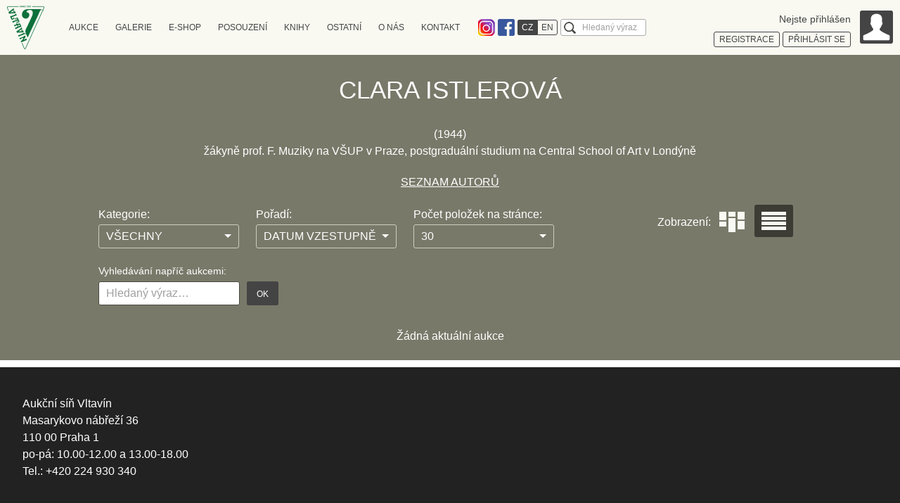

--- FILE ---
content_type: text/html; charset=UTF-8
request_url: https://www.auctions-art.cz/aukce.php?lang=cz&history=&aukce=&autor=2609&show=list
body_size: 4931
content:
<!DOCTYPE html>
<!--[if IE 7 ]>    <html lang="cs" class="ie7 no-js"> <![endif]-->
<!--[if IE 8 ]>    <html lang="cs" class="ie8 no-js"> <![endif]-->
<!--[if IE 9 ]>    <html lang="cs" class="ie9 no-js"> <![endif]-->
<!--[if (gt IE 9)|!(IE)]><!--> <html lang="cs" class="no-js"> <!--<![endif]-->
<head>
	<meta charset="utf-8" />
	<!--[if IE]><meta http-equiv="X-UA-Compatible" content="IE=edge,chrome=1"><![endif]-->
	<meta name="author" content="Flexisoftware s.r.o. - profesionální tvorba webových stránek" />
	<meta name="keywords" content="Aukce obrazů, aukční síň, aukční díla, díla" />
	<meta name="description" content="Aukční síň Vltavín - prodej, odhad a restaurování umění." />
	<meta name="robots" content="index, follow">
	<meta name="viewport" content="width=device-width, initial-scale=1.0, minimum-scale=1, maximum-scale=4.0, user-scalable=1" />
	<title>Aukční síň Vltavín</title>
	<link rel="stylesheet" href="http://fonts.googleapis.com/css?family=Roboto:300,400&amp;subset=latin,latin-ext">
	<link rel="stylesheet" href="https://www.auctions-art.cz/css_sk/style.css?v=8" media="screen, projection" />
	<link rel="stylesheet" href="https://www.auctions-art.cz/css_sk/print.css?v=2" media="print" />
	<link rel="shortcut icon" href="https://www.auctions-art.cz/favicon.ico?v=1" />
	<script type="text/javascript" src="https://www.auctions-art.cz/js/modernizr.min.js"></script>
	<script>document.documentElement.className = document.documentElement.className.replace('no-js', 'js');</script>
	<!--[if lte IE 8]>
	<script src="./js/respond.min.js"></script>
	<![endif]-->
	<style>
		.crossroad-auctions-list .box-std:after {
			display: block;
			clear: both;
			content: "";
		}
	</style>
</head>

<body class="page-subpage page-auctions-list">
<p id="menu-accessibility">
	<a title="Přejít k obsahu (Klávesová zkratka: Alt + 2)" accesskey="2" href="#main">Přejít k obsahu</a>
	<span class="hide">|</span>
	<a href="#menu-main">Přejít k hlavnímu menu</a>
	<span class="hide">|</span>
	<a href="#form-search">Přejít k vyhledávání</a>
</p>

<div id="main">
    <div class="row-main">
        <div class="box-annot">
            
                <h1 class="title">Clara Istlerová</h1>(1944)
                        <div class="box-open" data-close="Více" data-open="Méně">
                            <p>žákyně prof. F. Muziky na VŠUP v Praze, postgraduální studium na Central School of Art v Londýně
</p>
                        </div>
                        <!-- <p>žákyně prof. F. Muziky na VŠUP v Praze, postgraduální studium na Central School of Art v Londýně
</p>
                        <div id="autor" class="hidden">
                                <span><i></i></span>
                        </div> -->
                    
                            <a href="aukce_autori_seznam.php?lang=cz&aukce=&history=">SEZNAM AUTORŮ</a>
            


        </div>

        <div class="tablet-cfx">
            <div class="box-filter">
                                <form class="form-std form-filter" id="filterForm" method="get" action="aukce.php">
                    <input type="hidden" name="lang" value="cz">
                    <input type="hidden" name="history" value="">
                    <input type="hidden" name="autor" value="2609">
                    <input type="hidden" name="moje" value="">
                    <input type="hidden" name="aukce" value="">
                    <input type="hidden" name="start" value="0">
                    <fieldset>
                        <p>
                            <label for="category">Kategorie:</label>
                            <select name="filtr" id="category" class="inp-text inp-select">
                                <option value="0" selected=selected>VŠECHNY</option>
                                <option value="1">OBRAZY</option>
                                <option value="2">GRAFIKY</option>
                                <option value="3">KRESBY</option>
                                <option value="4">FOTOGRAFIE</option>
                                <option value="5">SOCHY</option>
                                <option value="6">SKLO</option>
                                <option value="7">KNIHY</option>
                                <option value="8">PLAKÁTY</option>
                            </select>
                        </p>
                        <p>
                            <label for="order">Pořadí:</label>
                            <select name="polozky" id="order" class="inp-text inp-select">
                                <option value="1" selected=selected>DATUM VZESTUPNĚ</option>
                                <option value="2">DATUM SESTUPNĚ</option>
                                <option value="3">CENA VZESTUPNĚ</option>
                                <option value="4">CENA SESTUPNĚ</option>
                                <option value="5">POLOŽKY VZESTUPNĚ</option>
                                <option value="6">POLOŽKY SESTUPNĚ</option>
                            </select>
                        </p>
                        <p>
                            <label for="count">Počet položek na stránce:</label>
                            <select name="pocet" id="count" class="inp-text inp-select">
                                <option value="10">10</option>
                                <option value="30" selected=selected>30</option>
                                <option value="50">50</option>
                                <option value="100">100</option>
                                <option value="1000">VŠE</option>
                            </select>
                        </p>
                    </fieldset>
                </form>

                
                                <form id="form-search-body" method="get" action="aukce.php">
                    <fieldset>
                        <h2><label for="search-body">Vyhledávání napříč aukcemi:</label></h2>
                        <p class="inner">
                            <span class="inp-fix">
                                <input type="text" name="filter" id="search-body" value="" placeholder="Hledaný výraz&hellip;" class="inp-text" />
                            </span>
                            <input type="hidden" name="lang" value="cz">
                            <input type="hidden" name="filtr" value="9">
                            <input type="hidden" name="aukce" value="">
                            <button type="submit" class="btn btn-search"><span>OK</span></button>
                        </p>
                    </fieldset>
                </form>
                            </div>

            <div class="box-display">
                <p>Zobrazení:</p>
                <ul class="reset">
                                        <li class="">
                        <a class="tile" href="aukce.php?lang=cz&history=&aukce=&autor=2609&show=tile">
                            Dlaždice
                        </a>
                    </li>
                    <li class="active">
                        <a class="list" href="aukce.php?lang=cz&history=&aukce=&autor=2609&show=list">
                            Seznam
                        </a>
                    </li>
                </ul>
            </div>
        </div>


        <div class="crossroad-auctions-list"> <!-- list tile -->
            <!--    pager-->
            
            <ul class="">
                            </ul>

            <p>Žádná aktuální aukce</p>
            <!--    pager-->
            
        </div>
    </div>
</div>

</div>

<div class="row-main header-mobile">
    <div id="box-header">
        <div id="header">
                            <p id="logo">
                    <a href="https://www.auctions-art.cz/?lang=cz">
                        <img width="53" height="62" src="https://www.auctions-art.cz/img/logo-vltavin.png" alt="Vltavín" />
                    </a>
                </p>
                    </div>
        <div id="menu-main">
            <ul class="reset menu">
                <li class="more">
                    <a>
                        <span>Aukce</span>
                    </a>
                    <div class="submenu">
                        <div class="container">

                            <div class="inner">
                                <a class="title auction">Sálové aukce</a>
                                <ul class="reset">
                                                                    </ul>
                            </div>

                            <div class="inner">
                                <a class="title auction-online">On-line aukce</a>
                                <ul class="reset">
                                    
                                        <li><a href="https://www.auctions-art.cz/aukce.php?lang=cz&aukce=1081&online=1"><a href="https://livebid.cz/auction/vltavin_leden2026_malba">eAukce Malba 20. - 21. století</a></a></li>
                                    
                                        <li><a href="https://www.auctions-art.cz/aukce.php?lang=cz&aukce=1105&online=1">Jiří Chadima</a></li>
                                    
                                        <li><a href="https://www.auctions-art.cz/aukce.php?lang=cz&aukce=1107&online=1">Natvrdlí</a></li>
                                    
                                        <li><a href="https://www.auctions-art.cz/aukce.php?lang=cz&aukce=1076&online=1">Antikvární aukce</a></li>
                                    
                                        <li><a href="https://www.auctions-art.cz/aukce.php?lang=cz&aukce=1103&online=1"><a href="https://livebid.cz/auction/vltavin_exlibris_unor2025">eAukce Ex libris a práce na papíře</a></a></li>
                                                                    </ul>
                            </div>
                            <div class="inner">
                                <a class="title auction-charity">Charitativní aukce</a>
                                <ul class="reset">
                                                                    </ul>
                            </div>
                            <div class="inner">
                                <a class="title auction-info">AUKCE INFO</a>
                                <ul class="reset">
                                    <!--                                    <li>-->
                                    <!--                                        <a href="#">--><!--</a>-->
                                    <!--                                    </li>-->
                                    <li>
                                        <a href="https://www.auctions-art.cz/aukce_kalendar.php?lang=cz">Kalendář aukcí</a>
                                    </li>
                                    <li>
                                        <a href="https://www.auctions-art.cz/aukce_vysledky_main.php?lang=cz">Výsledky aukcí</a>
                                    </li>
                                    <li>
                                        <a href="https://www.auctions-art.cz/limitni_listek.php?lang=cz">Limitní lístek</a>
                                    </li>
                                    <li>
                                        <a href="https://www.auctions-art.cz/aukce.php?lang=cz&aukce=1&history=1">Historie aukcí</a>
                                    </li>
                                                                        <li>
                                        <a href="https://www.auctions-art.cz//file/Casto_kladene_otazky_FAQ_022021.pdf">FAQ - Často kladené otázky</a>
                                    </li>
                                </ul>

                            </div>
                        </div>
                    </div>
                </li>
                <li class="more">
                    <a>
                        <span>Galerie</span>
                    </a>
                    <div class="submenu">
                        <div class="container">
                            <!--
                            <a href="https://www.auctions-art.cz/historie_vystav.php?lang=--><!--">--><!--</a><
                            -->
                            <div class="inner">
                                <a href="https://www.auctions-art.cz/galleries.php?lang=cz" class="title auction-head">AKTUALNÍ VÝSTAVA</a>
                            </div>
                            <!--<div class="inner">
                                <a href="https://www.auctions-art.cz/aukce_autori_seznam.php?lang=cz" class="title auction-head">SOUČASNÉ UMĚNÍ</a>
                            </div>-->
                            <!-- <div class="inner">
                                <a href="https://www.auctions-art.cz/nakladatelstvi.php?lang=cz" class="title auction-head">E-SHOP</a>
                            </div>-->
                            <div class="inner">
                                <a href="https://www.auctions-art.cz/galerie_eshop.php?lang=cz" class="title auction-head">SOUČASNÉ UMĚNÍ</a>
                            </div>
                            <!--<div class="inner">
                                <a href="https://www.auctions-art.cz/autori_seznam.php?lang=cz" class="title auction-online">AUTOŘI - SEZNAM</a>
                            </div>
                            <div class="inner">
                                <a href="https://www.auctions-art.cz/autori_kategorie.php?lang=cz" class="title auction-head">AUTOŘI - KATEGORIE</a>
                            </div>-->
                        </div>
                    </div>
                </li>

                <li>
                    <a href="https://www.vltavinart.cz/" target="_blank">
                        <span>E-SHOP</span>
                    </a>
                </li>

                <li>
                    <a href="https://www.auctions-art.cz/posouzeni_dila.php?lang=cz">
                        <span>Posouzení</span>
                    </a>
                </li>
 
 
                                <li class="more">
                    <a>
                        <span class="ico-external">Knihy</span>
                    </a>
                    <div class="submenu">
                        <div class="container">
                             <div class="inner">
                                <a href="https://www.auctions-art.cz/nakladatelstvi.php?lang=cz" class="title auction-book">Nakladatelství</a>
                            </div>
                                                          <div class="inner">
                                <a href="http://www.adplus.cz/" target="_blank" class="title auction-book">Antikvariát Dlážděná</a>
                            </div>
                               <div class="inner">
                                <a href="http://www.antikvariat-vltavin.cz/" target="_blank"class="title auction-book">Antikvariát Ostrovní</a>
                            </div>   
                            
                            <div class="inner">
                                 <a href="https://www.antiqari.at/" target="_blank"class="title auction-book">Antiqari.at Radhošťská</a>
                            </div>
                            
                            <!--<div class="inner mouseover">
                                <a href="#" class="title auction-mail" onclick="return false">Antikvariát</a>
                                <ul class="reset hide">
                                    <li>
                                        <a href="http://www.adplus.cz/" target="_blank">Antikvariát Dlážděná</a>
                                    </li>
                                    <li>
                                        <a href="http://www.antikvariat-vltavin.cz/" target="_blank">Antikvariát Ostrovní</a>
                                    </li>                                   
                                    <li>
                                        <a href="https://www.antiqari.at/" target="_blank">Antiqari.at Radhošťská</a>
                                    </li>
                                </ul>
                            </div>-->
                            
                        </div>
                    </div>
                </li>
                <li class="more">
                    <a>
                        <span class="ico-external">Ostatní</span>
                    </a>

                    <div class="submenu">
                        <div class="container">
                            <div class="inner">
<!--                                <p class="title"></p>-->
                                <ul class="reset">
                                    <li>
                                        <a href="https://www.auctions-art.cz/predplatne.php?lang=cz">Předplatné katalogu</a>
                                    </li>
                                    <li>
                                        <a href="https://www.auctions-art.cz/file/jak_drazit.pdf" target="_blank" class="ico-pdf">Jak dražit</a>
                                    </li>
                                    <li>
                                        <a href="https://www.auctions-art.cz/file/akcni_vyhlaska_cz.pdf" target="_blank" class="ico-pdf">Dražební vyhláška</a>
                                    </li>
                                </ul>
                            </div>
                            <div class="inner">
                                <a href="https://www.auctions-art.cz/restaurovani.php?lang=cz" class="title auction-brush">Restaurování</a>
                            </div>
                            <div class="inner">
                                <a href="https://www.auctions-art.cz/expedice_nova.php?lang=cz" class="title auction-mail">Expedice</a>
                            </div>
                        </div>
                    </div>
                </li>
                <li>
                    <a href="https://www.auctions-art.cz/onas.php?lang=cz">
                        <span>O nás</span>
                    </a>
                </li>
                <li>
                    <a href="https://www.auctions-art.cz/kontakt.php?lang=cz">
                        <span>Kontakt</span>
                    </a>
                </li>
            </ul>
        </div>


  <p class="ico-instagram">
            <a href="https://www.instagram.com/galerievltavin/" target="_blank">Instagram</a>
        </p>


  <p class="ico-facebook">
            <a href="https://www.facebook.com/pages/Galerie-VLTAVÍN/275378186971" target="_blank">Facebook</a>
        </p>

  
        <div class="menu-lang">
            <ul class="reset">
                                        <li class="active"><a href="https://www.auctions-art.cz/aukce.php?lang=cz&history=&aukce=&autor=2609&show=list">CZ</a></li>
                        <li><a href="https://www.auctions-art.cz/aukce.php?lang=en&history=&aukce=&autor=2609&show=list">EN</a></li>
                                    </ul>
        </div>

        <div id="form-search">
            <form name="search" action="https://www.auctions-art.cz/search.php?lang=cz&filtr=9&aukce=&start=0" method="get" class="search">
                <fieldset>
                    <h2 class="vhide"><label for="search">Vyhledávání</label></h2>
                    <input type="hidden" name="lang" value="cz" />
                    <p class="inner">
                        <span class="inp-fix">
                            <input type="text" name="q" id="search" placeholder="Hledaný výraz&hellip;" class="inp-text" />
                        </span>
                        <button type="submit" class="btn-search"><span>hledat</span></button>
                    </p>
                </fieldset>
            </form>
        </div>
    </div>

    <div class="box-login">
        <div class="inner">
            <div class="content">
                                    <p>
                        <div>Nejste přihlášen</div>
                        <a href="registrace.php?lang=cz" class="btn btn-white open-login">
                            <span>registrace</span>
                        </a>
                        <a href="#" class="btn btn-white open-login">
                            <span>Přihlásit se</span>
                        </a>
                    </p>
                
            </div>
            <a href="#" class="avatar open-login">
                <img width="47" height="47" src="https://www.auctions-art.cz/img/bg/ico-avatar.png" alt="Alternativní popisek" />
            </a>
        </div>
        
            <div class="login-form">
                <div class="inner">
                    <form name="login" class="form-std" action="https://www.auctions-art.cz/aukce.php?lang=cz&history=&autor=2609&start=0&pocet=30&aukce=" method="post" >
                        <p>
                            <label for="nick">Přihlašovací jméno</label>
                            <span class="inp-fix">
                                <input id="nick" name="nick" type="text" class="text inp-text" value="" title="uživatelské jméno"  />
                            </span>
                        </p>
                        <p>
                            <label for="passwd">Heslo</label>
                            <span class="inp-fix">
                                <input id="passwd" name="passwd" type="password" class="text inp-text" value="" title="heslo"  />
                            </span>
                        </p>
                        <p>
                            <button type="submit" class="submit btn" value="Potvrdit">
                                <span>Potvrdit</span>
                            </button>
                        </p>
                    </form>
                    Pokud nemáte přihlašovací jméno, <a href="registrace.php?lang=cz"><br>zaregistrujte se</a></a>
                    <p><a href="obnoveni_hesla.php?lang=cz">Obnovení zapomenutého hesla</a></p>
                    <p><a href="/registrace.php?lang=cz#gdpr">Informace o GDPR</a></p>
                    <!-- <a href="https://www.livebid.cz/vltavin/login" class="btn"><span style="text-transform: none;"><img src="img/LIVEBID_RGB_small.png" style="height: 24px; margin-right: 20px;">Přihlásit se přes LiveBid</span></a> -->
                </div>
            </div>
            </div>

    <div id="menu-mobile">
        <a href="#menu-main" class="menu">Hlavní menu</a>
        <a href="#form-search" class="search">Vyhledávání</a>
    </div>


</div>

<div id="footer">
    <div class="row-main">
        <div class="item">
            <p class="address">
                Aukční síň Vltavín<br>
                Masarykovo nábřeží 36<br>
                110 00 Praha 1<br>
                po-pá: 10.00-12.00 a 13.00-18.00<br>
                Tel.: +420 224 930 340<br>
            </p>
        </div>

        <div class="item">
                        
                </div>
        	</div>
</div>
<script src="https://www.auctions-art.cz/js/jquery.js"></script>
<script src="https://www.auctions-art.cz/js/jquery.selectbox.js"></script>
<script src="https://www.auctions-art.cz/js/jquery.cycle.js"></script>
<script type="text/javascript" src="https://www.auctions-art.cz/scripts/default.js"></script>
<script type="text/javascript" src="https://www.auctions-art.cz/scripts/jquery.lightbox-0.5.min.js"></script>
<script type="text/javascript" src="https://www.auctions-art.cz/scripts/plugins/jquery.prompt.form.js"></script>
<script src="https://www.auctions-art.cz/js/picturefill-background.js"></script>
<script src="https://www.auctions-art.cz/js/sk.js"></script>
<script src="https://www.auctions-art.cz/js/sk/sk.widgets.Thickbox.js"></script>
<script src="https://www.auctions-art.cz/js/masonry.pkgd.min.js"></script>
<script src="https://www.auctions-art.cz/js/app.js?v=6"></script>
<script>
                        App.run({})
</script>
<script>
    $(document).ready(function () {
        Vltavin.init();

        /*$('.mouseover').hover(
            function () {
                var $this = $(this);
                var $ul = $(this).find('> ul');
                var height = $ul.height();
                var $parent = $this.parent();

                $parent.animate({height: $parent.height() + height}, 250);
                $ul.show();
            },
            function () {
                var $this = $(this);
                var $ul = $(this).find('> ul');
                var height = $ul.height();
                var $parent = $this.parent();

                $parent.animate({height: $parent.height() - height}, 250, function () {
                    $ul.hide();
                });
            }
        );*/
    });
</script>
<script>
    (function(i,s,o,g,r,a,m){i['GoogleAnalyticsObject']=r;i[r]=i[r]||function(){
            (i[r].q=i[r].q||[]).push(arguments)},i[r].l=1*new Date();a=s.createElement(o),
        m=s.getElementsByTagName(o)[0];a.async=1;a.src=g;m.parentNode.insertBefore(a,m)
    })(window,document,'script','https://www.google-analytics.com/analytics.js','ga');

    ga('create', 'UA-83614713-1', 'auto');
    ga('send', 'pageview');

</script>
</body>
</html>


--- FILE ---
content_type: text/css
request_url: https://www.auctions-art.cz/css_sk/style.css?v=8
body_size: 14657
content:
@-ms-viewport {
    width: device-width
}

article, aside, details, figcaption, figure, footer, header, hgroup, nav, section, summary {
    display: block
}

audio, canvas, video {
    display: inline-block;
    *display: inline;
    zoom: 1
}

audio:not([controls]) {
    display: none
}

[hidden] {
    display: none
}

html {
    font-size: 100%;
    overflow-y: scroll;
    -webkit-font-smoothing: antialiased;
    -webkit-text-size-adjust: 100%;
    -ms-text-size-adjust: 100%
}

html, button, input, select, textarea {
    font-family: sans-serif
}

body {
    margin: 0
}

a:focus {
    outline: none
}

h1 {
    font-size: 2em;
    margin: .67em 0
}

h2 {
    font-size: 1.5em;
    margin: .83em 0
}

h3 {
    font-size: 1.17em;
    margin: 1em 0
}

h4 {
    font-size: 1em;
    margin: 1.33em 0
}

h5 {
    font-size: .83em;
    margin: 1.67em 0
}

h6 {
    font-size: .75em;
    margin: 2.33em 0
}

abbr[title] {
    border-bottom: 1px dotted
}

b, strong {
    font-weight: bold
}

blockquote {
    margin: 1px 40px
}

dfn {
    font-style: italic
}

mark {
    background: #ff0;
    color: #000
}

p, pre {
    margin: 1em 0
}

pre, code, kbd, samp {
    font-family: monospace, serif;
    _font-family: 'courier new', monospace;
    font-size: 1em
}

pre {
    white-space: pre;
    white-space: pre-wrap;
    word-wrap: break-word
}

q {
    quotes: none
}

q:before, q:after {
    content: '';
    content: none
}

small {
    font-size: 75%
}

sub, sup {
    font-size: 75%;
    line-height: 0;
    position: relative;
    vertical-align: baseline
}

sup {
    top: -.5em
}

sub {
    bottom: -.25em
}

dl, menu, ol, ul {
    margin: 1em 0
}

dd {
    margin: 0 0 0 40px
}

menu, ol, ul {
    padding: 0 0 0 40px
}

nav ul, nav ol {
    list-style: none;
    list-style-image: none
}

img {
    border: 0;
    -ms-interpolation-mode: bicubic
}

svg:not(:root) {
    overflow: hidden
}

img, iframe, object, embed {
    vertical-align: middle
}

figure {
    margin: 0
}

form {
    margin: 0
}

fieldset {
    border: 0;
    margin: 0;
    padding: 0
}

button, input, select, textarea {
    font-size: 100%;
    margin: 0;
    vertical-align: baseline;
    *vertical-align: middle;
    box-sizing: content-box;
    outline: none;
    border-radius: none;
    box-shadow: none
}

button, input {
    line-height: normal
}

button, input[type="button"], input[type="reset"], input[type="submit"] {
    cursor: pointer;
    -webkit-appearance: button;
    *overflow: visible
}

button[disabled], input[disabled] {
    cursor: default
}

input[type="checkbox"], input[type="radio"] {
    box-sizing: border-box;
    padding: 0;
    *height: 13px;
    *width: 13px
}

input[type="search"] {
    -webkit-appearance: textfield
}

input[type="search"]::-webkit-search-decoration, input[type="search"]::-webkit-search-cancel-button {
    -webkit-appearance: none
}

button::-moz-focus-inner, input::-moz-focus-inner {
    border: 0;
    padding: 0
}

textarea {
    overflow: auto;
    vertical-align: top;
    resize: vertical
}

label {
    cursor: default
}

table {
    border-collapse: collapse;
    border-spacing: 0
}

caption {
    text-align: left;
    caption-side: top
}

th {
    text-align: left
}

@font-face {
    font-family: 'Lucida Grande', sans-serif;
    src: url(".../font/lucida_grande_bold-webfont.eot");
    src: url("../font/lucida_grande_bold-webfont.eot?#iefix") format('embedded-opentype'), url("../font/lucida_grande_bold-webfont.woff") format('woff'), url("../font/lucida_grande_bold-webfont.ttf") format('truetype'), url("../font/lucida_grande_bold-webfont.svg#lucida_grandebold") format('svg');
    font-weight: bold;
    font-style: normal
}

@font-face {
    font-family: 'Lucida Grande', sans-serif;
    src: url("../font/lucida-grande-webfont.eot");
    src: url("../font/lucida-grande-webfont.eot?#iefix") format('embedded-opentype'), url("../font/lucida-grande-webfont.woff") format('woff'), url("../font/lucida-grande-webfont.ttf") format('truetype'), url("../font/lucida-grande-webfont.svg#lucida_granderegular") format('svg');
    font-weight: normal;
    font-style: normal
}

/*
 *	Simply fast class
 */
.reset {
    border: none;
    margin: 0;
    padding: 0;
    background: none;
    -webkit-box-shadow: none;
    box-shadow: none;
}

.reset td, .reset th {
    border: none;
    background: none;
    padding: 0
}

.reset > li, .reset > dt, .reset > dd {
    margin: 0;
    padding: 0;
    background: none;
    border: none;
    float: none;
    width: auto
}

.l {
    float: left;
    display: inline
}

.r {
    float: right;
    display: inline
}

.cb {
    clear: both
}

.cl {
    clear: left
}

.cr {
    clear: right
}

.cfx {
    zoom: 1;
}

.cfx:after, .cfx:before {
    content: '';
    display: table;
    clear: both
}

.break {
    height: 1px;
    font-size: 1px;
    line-height: 1px;
    clear: both;
    overflow: hidden;
    visibility: hidden;
    display: block;
    margin: 0 !important;
    padding: 0 !important;
    width: 100%
}

.ctx {
    zoom: 1;
    display: table-cell;
}

.ie7 .ctx {
    display: block
}

.ctx:after {
    clear: both;
    display: block;
    visibility: hidden;
    overflow: hidden;
    height: 0 !important;
    line-height: 0;
    font-size: xx-large;
    content: " x x x x x x x x x x x x x x x x x x x x x x x x x x x x x x x x x x x x x x x x x x x x x x x x x x x x x x x x x x x x x x x x x x x x x x x x x x x x x x x x x x x x x x x x x x x "
}

.hide, .js .jsHide {
    display: none
}

.out, .js .jsOut {
    position: absolute;
    left: -5000px;
    top: -5000px
}

.vhide {
    position: absolute;
    height: 1px;
    width: 1px;
    overflow: hidden;
    border: 0;
    clip: rect(0 0 0 0);
    margin: -1px;
    padding: 0
}

.left {
    text-align: left
}

.right {
    text-align: right
}

.center {
    text-align: center
}

.lower {
    text-transform: lowercase
}

.upper {
    text-transform: uppercase
}

.bold {
    font-weight: bold
}

.thin {
    font-weight: normal
}

.italic {
    font-style: italic
}

.normal {
    font-style: normal
}

.top {
    vertical-align: top
}

.middle {
    vertical-align: middle
}

.big {
    font-size: 14px
}

.bigger {
    font-size: 18px
}

.small {
    font-size: 11px
}

.error, .red {
    color: #ff4d4d
}

.green {
    color: #00b259
}

.grey {
    color: #999
}

.nowrap {
    white-space: nowrap
}

.hidden {
    display: none
}

/*
 * Typo
 */
body {
    font: normal 16px/1.8 'Roboto', sans-serif;
    color: #000
}

h1, h2, h3, h4, h5, h6 {
    font-family: 'Roboto', sans-serif;
    font-weight: 400;
    line-height: 1.2;
    margin: 1.5em 0 .5em
}

h1, .h1 {
    font-size: 26px;
    color: #fff;
    font-weight: 300;
    text-transform: uppercase;
}

@media (min-width: 700px) {
    h1, .h1 {
        font-size: 35px
    }
}

h2 {
    font-size: 26px
}

h3 {
    font-size: 18px
}

h4 {
    font-size: 16px
}

h5, h6 {
    font-size: 15px
}

p {
    margin: 0 0 1.25em
}

hr {
    border: none;
    border-top: 1px solid #ddd;
    margin: 40px 0;
    height: 1px;
    overflow: hidden
}

blockquote {
    margin: 0 0 1.25em;
    padding: 0;
}

blockquote p {
    margin: 0
}

a {
    color: #444;
    text-decoration: underline;
    -webkit-transition: color 0.3s;
    -moz-transition: color 0.3s;
    -o-transition: color 0.3s;
    -ms-transition: color 0.3s;
    transition: color 0.3s;
}

a:hover {
    color: #888
}

ul, ol {
    margin: 0 0 1.25em;
    list-style: none;
    padding: 0
}

li {
    padding: 0 0 0 20px;
    margin: 0 0 .25em;
}

li ol, li ul {
    margin: .25em 0 0
}

ul li {
    background: url("../img/bg/li.png") 4px .8em no-repeat
}

ol {
    counter-reset: item;
}

ol li {
    background: none;
    position: relative;
}

ol li:before, ol li .ie-counter {
    content: counter(item) ".";
    counter-increment: item;
    position: absolute;
    left: 0;
    top: 0;
    font-weight: bold;
    text-align: left
}

dl {
    margin: 0 0 1.25em
}

dt {
    font-weight: bold;
    margin: 0
}

dd {
    margin: 0 0 .75em;
    padding: 0
}

table {
    width: 100%;
    clear: both;
    margin: 0 0 1.25em;
    empty-cells: show;
    border-collapse: collapse;
    border: 1px solid #ddd
}

caption {
    font-weight: bold;
    text-align: left;
    padding: 0 0 10px;
    caption-side: top
}

td, th {
    vertical-align: top;
    border: 1px solid #aaa;
    border-bottom-color: #ccc;
    border-top-color: #ccc;
    padding: 5px;
    font-size: 12px;
    font-weight: normal;
}

@media (min-width: 1000px) {
    td, th {
        padding: 5px 10px;
        font-size: 14px
    }
}

@media (min-width: 1000px) {
    td, th {
        padding: 10px 20px;
        font-size: 16px
    }
}

th {
    font-weight: bold
}

thead tr {
    background: #cecebf;
    font-weight: bold;
}

thead tr th {
    border: none;
    border-left: 1px solid #aaa;
    border-right: 1px solid #aaa;
}

thead tr th:first-child {
    border-left: 1px solid #cecebf
}

thead tr th:last-child {
    border-right: 1px solid #cecebf
}

img.l {
    margin: .25em 20px 20px 0
}

img.r {
    margin: .25em 0 20px 20px
}

img {
    height: auto;
    max-width: 100%
}

.ie7 a[href] * {
    cursor: pointer
}

/*
 *	Grid
 */
.row, .row-main {
    position: relative;
    margin: 0;
    padding: 0;
    zoom: 1;
}

.row:after, .row-main:after, .row:before, .row-main:before {
    content: '';
    display: table;
    clear: both
}

.row-main {
    margin: 0 auto;
    padding: 0 10px
}

@media (min-width: 700px) {
    .col {
        display: inline;
        float: left;
        left: 100%;
        position: relative;
        padding: 0
    }

    .grid-h {
        width: 48.5%
    }

    .col-h-1 {
        margin-left: -100%
    }

    .col-h-2 {
        margin-left: -48.5%
    }

    .grid-t {
        width: 31.333333333333332%
    }

    .grid-2t {
        width: 65.66666666666666%
    }

    .col-t-1 {
        margin-left: -100%
    }

    .col-t-2 {
        margin-left: -65.66666666666667%
    }

    .col-t-3 {
        margin-left: -31.333333333333343%
    }

    .grid-q {
        width: 22.75%
    }

    .grid-3q {
        width: 74.25%
    }

    .col-q-1 {
        margin-left: -100%
    }

    .col-q-2 {
        margin-left: -74.25%
    }

    .col-q-3 {
        margin-left: -48.5%
    }

    .col-q-4 {
        margin-left: -22.75%
    }
}

#sk-box-overlay {
    position: fixed;
    z-index: 990;
    width: 100%;
    height: 100%;
    top: 0;
    left: 0;
    min-height: 100%;
    background-color: #000;
    opacity: .95;
    filter: progid:DXImageTransform.Microsoft.Alpha(Opacity=95);
    padding: 0;
    overflow: hidden
}

#sk-box-window {
    z-index: 999;
    position: fixed;
    top: 0 !important;
    left: 0;
    right: 0;
    bottom: 0;
    width: auto !important;
    margin: 0 !important;
    color: #000;
}

#sk-box-window a {
    color: #000
}

* html #sk-box-window {
    position: absolute
}

#sk-content {
    position: absolute;
    left: 0;
    right: 0;
    bottom: 0;
    top: 0;
    padding: 10px;
    text-align: left;
}

#sk-content iframe {
    display: block;
    margin: 0 auto
}

.loading #sk-content {
    background: #fff url("../img/bg/ajax.gif") no-repeat 50% 50%;
    min-height: 250px
}

#sk-box-title {
    margin: 0 0 .25em;
    font-size: 16px;
    position: absolute;
    left: 0;
    right: 0;
    top: 0;
    padding: 10px 120px 10px 10px;
    background: #fff;
    z-index: 10;
    opacity: .1;
    filter: progid:DXImageTransform.Microsoft.Alpha(Opacity=10);
    -webkit-transition: opacity 0.2s;
    -moz-transition: opacity 0.2s;
    -o-transition: opacity 0.2s;
    -ms-transition: opacity 0.2s;
    transition: opacity 0.2s;
}

#sk-box-title:hover {
    opacity: 1;
    filter: progid:DXImageTransform.Microsoft.Alpha(Opacity=100)
}

#sk-box-image {
    position: absolute;
    left: 0;
    right: 0;
    top: 10px;
    bottom: 10px;
    text-align: center;
}

#sk-box-image:before {
    content: '';
    display: inline-block;
    vertical-align: middle;
    height: 100%;
    width: 1px;
    margin-left: -.25em
}

#sk-box-image img {
    max-width: 96%;
    max-height: 100%
}

#sk-box-pages {
    position: absolute;
    right: 10px;
    left: 10px;
    bottom: 20px;
    margin: 0;
    margin-right: 1px;
    text-align: center;
    font: 0/0 a;
    color: transparent;
    text-decoration: none;
    z-index: 10;
}

#sk-box-pages a {
    display: inline-block;
    width: 10px;
    height: 10px;
    -webkit-border-radius: 6px;
    border-radius: 6px;
    margin: 0 5px 10px;
    border: 1px solid #fff;
    background: #fff;
}

#sk-box-pages a:hover, #sk-box-pages a.active {
    background: #444
}

#sk-box-pager {
    margin: 0;
    text-align: center;
}

#sk-box-pager #sk-box-prev, #sk-box-pager #sk-box-next {
    position: absolute;
    left: 0;
    top: 0;
    bottom: 0;
    width: 25%;
    z-index: 10;
}

#sk-box-pager #sk-box-prev:hover span, #sk-box-pager #sk-box-next:hover span {
    opacity: 1;
    filter: progid:DXImageTransform.Microsoft.Alpha(Opacity=100)
}

#sk-box-pager #sk-box-prev span, #sk-box-pager #sk-box-next span {
    padding: 7px 10px 3px;
    -webkit-border-radius: 0 5px 5px 0;
    border-radius: 0 5px 5px 0;
    position: absolute;
    left: 0;
    top: 50%;
    background: #fff;
    text-transform: uppercase;
    color: #444;
    font-size: 16px;
    margin-top: -20px
}

#sk-box-pager #sk-box-next {
    right: 0;
    left: auto;
    width: 25%;
}

#sk-box-pager #sk-box-next span {
    left: auto;
    right: 0;
    -webkit-border-radius: 5px 0 0 5px;
    border-radius: 5px 0 0 5px
}

#sk-box-close {
    position: absolute;
    top: 0;
    right: 0;
    padding: 5px 10px 5px 5px;
    color: #444 !important;
    text-decoration: none;
    font-size: 16px;
    text-transform: uppercase;
    background: #fff;
    -webkit-border-radius: 0 0 0 5px;
    border-radius: 0 0 0 5px;
    z-index: 10;
}

#sk-box-close span {
    margin-left: 5px;
    display: inline-block;
    vertical-align: middle
}

#sk-box-close:before {
    content: '';
    display: inline-block;
    vertical-align: top;
    background: url("../img/bg/sprite.png?1415006666614") -301px -116px no-repeat;
    width: 32px;
    height: 32px;
    -webkit-transition: opacity 0.3s;
    -moz-transition: opacity 0.3s;
    -o-transition: opacity 0.3s;
    -ms-transition: opacity 0.3s;
    transition: opacity 0.3s
}

.ie7 #sk-box-close:before {
    display: inline;
    zoom: 1
}

#sk-box-HideSelect {
    z-index: 99;
    position: absolute;
    top: 0;
    left: 0;
    right: 0;
    bottom: 0;
    background-color: #fff;
    border: none;
    opacity: 0;
    filter: progid:DXImageTransform.Microsoft.Alpha(Opacity=0);
    margin: 0
}

@media (max-width: 860px) {
    #sk-box-title {
        display: none !important
    }

    #sk-box-close {
        padding: 5px;
    }

    #sk-box-close span {
        display: none
    }
}

/*
 *	Forms
 
 */

.inp-text {
    display: block;
    border: 1px solid #a4a4a4;
    padding: 4px 10px;
    background: #fff;
    color: #444;
    font-size: 16px;
    line-height: 21px;
    height: 21px;
    -webkit-border-radius: 0;
    border-radius: 0;
    -webkit-appearance: none;
    font-family: 'Lucida Grande', sans-serif;
}

.error .inp-text {
    background: #feecec;
    border-color: #e82f44
}

.inp-text::-moz-placeholder {
    opacity: 1;
    color: rgba(68, 68, 68, 0.5)
}

.inp-text::-webkit-input-placeholder {
    opacity: 1;
    color: rgba(68, 68, 68, 0.5)
}

.inp-text:-ms-input-placeholder {
    opacity: 1;
    color: rgba(68, 68, 68, 0.5)
}

.inp-text:focus::-moz-placeholder {
    color: rgba(0, 0, 0, 0)
}

.inp-text:focus::-webkit-input-placeholder {
    color: rgba(0, 0, 0, 0)
}

.inp-text:focus:-ms-input-placeholder {
    color: rgba(0, 0, 0, 0)
}

textarea.inp-text {
    height: auto
}

.inp-fix {
    position: relative;
    display: block;
    padding: 0 22px 0 0;
}

.inp-fix .inp-text {
    width: 100%;
    margin: 0 -22px 0 0;
}

.ie7 .inp-fix .inp-text {
    margin-top: -1px
}

.btn {
    display: inline-block;
    vertical-align: top;
    margin: 0;
    padding: 0;
    border: none;
    background: none;
    text-decoration: none;
}

.ie7 .btn {
    display: inline;
    zoom: 1
}

.btn span {
    position: relative;
    display: block;
    border: 1px solid #444;
    -webkit-border-radius: 3px;
    border-radius: 3px;
    height: 32px;
    padding: 0 20px;
    font-size: 12px;
    line-height: 32px;
    background: #444;
    color: #fff;
    -decoration: none;
    text-transform: uppercase;
    -webkit-transition: background 0.3s;
    -moz-transition: background 0.3s;
    -o-transition: background 0.3s;
    -ms-transition: background 0.3s;
    transition: background 0.3s;
    font-weight: 400
}

.btn:hover span {
    background: #606060
}

.btn-big span {
    height: 40px;
    line-height: 40px;
    font-size: 16px
}

.btn-white span {
    border: 1px solid #444;
    background: transparent;
    color: #444
}

.btn-white:hover span {
    background: #444;
    color: #fff
}

.btn-grey span {
    border: 1px solid #fafaf4;
    background: #dfdfd0;
    color: #222
}

.btn-grey:hover span {
    background: #c5c5aa
}

.btn-arrow span {
    padding-right: 50px;
}

.btn-arrow span:after {
    content: '';
    display: block;
    position: absolute;
    top: 50%;
    margin-top: -8px;
    right: 25px;
    background: url("../img/bg/sprite.png?1415006666614") -284px -213px no-repeat;
    width: 10px;
    height: 17px
}

.btn-limit span {
    background: #00b259;
    border: none;
    padding: 0 10px
}

.btn-limit:hover span {
    background: #00974c
}

.btn-start span, .btn-red span {
    background: #ff4d4d;
    border-color: #ff4d4d
}

.btn-start:hover span, .btn-red:hover span {
    background: #ff1b1b
}

.btn-add span {
    background: #ff8000;
    border-color: #ff8000
}

.btn-add:hover span {
    background: #d96d00
}

.btn-green span {
    background: #3c8a1a;
    border-color: #3c8a1a
}

.btn-green:hover span {
    background: #337516
}

.btn-orange span {
    background: #ff8000;
    border: none
}

.btn-orange:hover span {
    background: #d96d00
}

.btn-reset span {
    border: 0;
    background: transparent;
    color: #444;
    text-decoration: underline;
    padding: 0;
    margin: 0
}

.btn-reset:hover span {
    border: 0;
    background: transparent;
    color: #888
}

select {
    width: 100%;
    display: block
}

.selectBox-dropdown {
    display: block !important;
    color: #000 !important;
    text-decoration: none;
    position: relative;
    border: 0;
}

.selectBox-dropdown:hover {
    text-decoration: none
}

.selectBox-dropdown .selectBox-label, .select-native select, .form-filter .select-native select {
    display: block;
    overflow: hidden;
    -o-text-overflow: ellipsis;
    text-overflow: ellipsis;
    white-space: nowrap;
    cursor: pointer;
    color: #444;
}

.selectBox-dropdown .selectBox-label:after, .select-native select:after, .form-filter .select-native select:after {
    content: '';
    position: absolute;
    top: 1px;
    bottom: 1px;
    right: 30px;
    width: 1px
}

.selectBox-dropdown .selectBox-label a, .select-native select a, .form-filter .select-native select a {
    color: #000;
    text-decoration: none
}

.selectBox-dropdown .selectBox-arrow, .select-native:after {
    position: absolute;
    right: 10px;
    top: 50%;
    margin-top: -3px;
    border-style: solid dashed;
    border-color: #444 transparent;
    border-width: 5px 5px 0
}

.selectBox-dropdown.error .selectBox-label, .select-native.error select {
    border-color: #e82f44
}

.selectBox-menuShowing {
    border-bottom-left-radius: 0 !important;
    border-bottom-right-radius: 0 !important;
    border-bottom: none !important;
}

.selectBox-menuShowing .selectBox-arrow {
    border-width: 0 5px 5px
}

.selectBox-dropdown-menu {
    background-color: #fff;
    border: 1px solid #444;
    border-bottom-left-radius: 3px;
    border-bottom-right-radius: 3px;
    line-height: 20px;
    list-style: none outside none;
    margin: -1px 0 0;
    padding: 0;
    position: absolute;
    text-align: left;
    z-index: 99999;
    overflow: visible;
    font-family: 'Lucida Grande', sans-serif;
    -webkit-box-sizing: border-box;
    -moz-box-sizing: border-box;
    box-sizing: border-box;
}

.selectBox-dropdown-menu.inp-text {
    height: auto
}

.selectBox-dropdown-menu li, .selectBox-dropdown-menu a {
    background: none repeat scroll 0 0 transparent;
    cursor: pointer;
    display: block;
    list-style: none outside none;
    margin: 0;
    padding: 0;
    text-decoration: none;
}

.selectBox-dropdown-menu li:hover, .selectBox-dropdown-menu a:hover {
    text-decoration: none
}

.selectBox-dropdown-menu .del {
    text-decoration: line-through
}

.selectBox-dropdown-menu li {
    border-top: 1px solid #444
}

.selectBox-dropdown-menu li:first-child {
    border-top: medium none
}

.selectBox-dropdown-menu a {
    cursor: pointer;
    padding: 7px 10px;
    text-decoration: none;
    color: #444;
    min-height: 20px;
}

.selectBox-dropdown-menu a:hover {
    background: #d9d9d9
}

.selectBox-dropdown-menu .selectBox-selected a, .selectBox-dropdown-menu .selectBox-selected.selectBox-hover a {
    background: #d9d9d9
}

.select-native {
    display: block;
    position: relative;
}

.select-native select {
    padding-right: 5px;
    padding-top: 3px;
    height: 38px;
    line-height: 20px;
    color: #000 !important;
    background: #fff
}

.select-native:after {
    content: '';
    display: none
}

@media (-webkit-min-device-pixel-ratio: 0) {
    .select-native select {
        -webkit-appearance: button;
        -webkit-box-sizing: border-box;
        padding-right: 25px;
        padding-top: 4px
    }

    .select-native:after {
        display: block
    }
}

html, body {
    height: 100%
}

body {
    position: relative;
    color: #444
}

/*
    
 *	Base layout
 */
#logo {
    display: block;
    font: 100%/1 'Roboto', sans-serif;
    padding: 0;
    margin: 0;
    position: fixed;
    top: 8px;
    left: 0;
    z-index: 50;
    padding-left: 10px;
}

@media (min-width: 1600px) {
    #logo {
        left: 50%;
        margin: 0 0 0 -800px
    }
}

.ie8 #logo {
    width: 53px
}

#logo img {
    width: 26px;
    height: 31px;
}

@media (min-width: 700px) {
    #logo img {
        width: 53px;
        height: 62px
    }
}

#main {
    background: #79796a;
    padding-top: 50px;
}

@media (min-width: 700px) {
    #main {
        padding-top: 77px
    }
}

.page-homepage #main {
    padding-top: 0;
    height: 100%;
    position: relative
}

#footer {
    background: #222;
    border-top: 10px solid #fff;
}

#footer .row-main {
    padding: 0;
    text-align: left;
    max-width: 1600px
}

#footer a {
    color: #fff;
    font-size: 14px;
    font-weight: 300;
    text-transform: uppercase;
}

#footer a:hover {
    color: #ccc
}

#footer .item {
    padding: 10px
}

#footer .address {
    line-height: 1.5
}

@media (min-width: 700px) {
    #footer .item {
        padding: 40px 2.5% 35px
    }
}

.ie8 #footer .partners {
    min-width: 266px
}

/*
 *	Menu
 */
/* Nav skip */
#menu-accessibility {
    position: absolute;
    left: -5000px;
    top: 0;
}

#menu-accessibility a:focus, #menu-accessibility a:active {
    position: absolute;
    top: 0;
    left: 5000px;
    width: 200px;
    padding: 2px 0 5px;
    z-index: 900;
    text-align: center;
    background: #fff
}

#menu-main {
    font: 300 18px/67px 'Roboto', sans-serif;
    width: 100%;
    margin-top: 20px;
}

@media (min-width: 700px) {
    #menu-main {
        margin-top: 0;
        width: auto;
        font-size: 12px
    }
}

@media (min-width: 1420px) {
    #menu-main {
        font-size: 14px
    }
}

@media (min-width: 1600px) {
    #menu-main {
        font-size: 16px
    }
}

#menu-main .menu {
    display: none;
    background: #f9f9f2;
    width: 100%;
    text-align: left;
}

#menu-main .menu > li {
    line-height: 20px;
}

#menu-main .menu > li.more {
    position: relative;
}

#menu-main .menu > li.more:before {
    content: '';
    width: 0;
    height: 0;
    border-style: solid;
    border-width: 10px 0 10px 10px;
    border-color: transparent transparent transparent #444;
    position: absolute;
    right: 15px;
    top: 11px
}

#menu-main .menu > li.opened:before {
    border-width: 10px 10px 0;
    border-color: #444 transparent transparent;
    right: 10px;
    top: 17px
}

#menu-main .menu > li > a {
    display: block;
    padding: 0 10px;
    border-top: 1px solid #ccc;
}

#menu-main .menu > li > a > span {
    display: inline-block;
    vertical-align: top;
    padding: 10px 0;
}

@media (min-width: 700px) {
    #menu-main .menu {
        background: #f9f9f2;
        text-align: left;
        margin: 0 10px;
        display: block;
    }

    #menu-main .menu > li {
        float: left;
        line-height: 67px;
    }

    #menu-main .menu > li.more {
        position: static;
    }

    #menu-main .menu > li.more:before {
        display: none
    }

    #menu-main .menu > li > a {
        display: block;
        color: #444;
        text-decoration: none;
        text-transform: uppercase;
        padding: 0 0 0 0;
        border-top: none;
    }

    #menu-main .menu > li > a > span {
        display: inline-block;
        vertical-align: top;
        padding: 0 4px;
        padding-top: 6px;
        border-bottom: 5px solid transparent
    }

    #menu-main .menu > li:hover > a span, #menu-main .menu > li .active span {
        border-bottom: 5px solid #acac9d
    }
}

@media (min-width: 1000px) {
    #menu-main .menu > li > a > span {
        padding: 0 12px;
        padding-top: 6px;
    }
}

#menu-main .open {
    display: block
}

#menu-main .submenu {
    position: absolute;
    width: 600px;
    top: 77px;
    left: 0;
    background: #f9f9f2;
    line-height: 14px;
    z-index: 50;
    color: #444;
    display: none;
}

#menu-main li.more:hover .submenu {
	display: block;
}

#menu-main li.more:hover .submenu .container {
	height: auto;
}

#menu-main li.more:hover .submenu .container .mouseover:hover {
	height: auto !important;
}

#menu-main li.more:hover .submenu .container .mouseover:hover > ul {
	display: block;
	height: auto;
}


@media (max-width: 699px) {

	#menu-main li.more:hover .submenu {
		display: none;
	}

	#menu-main li.more:hover .submenu .container {
		height: 0px;
	}

	#menu-main li.more.opened .submenu {
		display: block;
	}

	#menu-main li.more.opened  .submenu .container {
		height: auto;
	}

	#menu-main li.more.opened .submenu .container .mouseover > ul {
		display: block;
		height: auto;
	}
	
}

.ie8 #menu-main .submenu {
    background: #f9f9f2
}

@media (min-width: 700px) {
    #menu-main .submenu {
        display: block
    }
}

@media (min-width: 1000px) {
    #menu-main .submenu {
        width: 900px
    }
}

@media (min-width: 1350px) {
    #menu-main .submenu {
        width: 1200px;
        left: 50%;
        margin-left: -600px
    }
}

@media (min-width: 1600px) {
    #menu-main .submenu {
        width: 1600px;
        margin-left: -700px;
        left: 50%
    }
}

#menu-main .submenu:before {
    content: '';
    background: #f9f9f2;
    position: absolute;
    bottom: 0;
    top: 0;
    left: 100%;
    width: 2000px;
}

.ie8 #menu-main .submenu:before {
    background: #f9f9f2
}

#menu-main .submenu:after {
    content: '';
    background: #f9f9f2;
    position: absolute;
    bottom: 0;
    top: 0;
    right: 100%;
    width: 2000px;
}

.ie8 #menu-main .submenu:after {
    background: #f9f9f2
}

#menu-main .submenu .container {
    height: 0;
    overflow: hidden
}

#menu-main .submenu .inner {
    display: block;
    vertical-align: top;
    margin: 20px 0;
    padding: 0 10px;
    border-left: 1px solid #ccc;
    max-width: 100%;
}

#menu-main .submenu .inner.no-border {
    border: none
}

@media (min-width: 700px) {
    #menu-main .submenu .inner {
        display: inline-block
    }
}

@media (min-width: 1350px) {
    #menu-main .submenu .inner {
        padding: 0 35px
    }
}

#menu-main .submenu .inner .title {
    font-size: 14px;
    line-height: 1.2;
    text-transform: uppercase;
    font-weight: normal;
    display: block;
    text-align: left;
    margin: 0 0 30px 0;
}

#menu-main .submenu .inner .title:before {
    content: '';
    display: inline-block;
    margin: 0 10px 0 0;
    vertical-align: middle
}

@media (min-width: 700px) {
    #menu-main .submenu .inner .title {
        margin: 0 0 20px 0;
        text-decoration: none;
        min-height: 37px
    }
}

#menu-main .submenu .inner .auction-online:before {
    background: url("../img/bg/sprite.png?1415006666614") -250px -173px no-repeat;
    width: 47px;
    height: 36px
}

#menu-main .submenu .inner .auction:before {
    background: url("../img/bg/sprite.png?1415006666614") -2px -250px no-repeat;
    width: 47px;
    height: 36px
}

#menu-main .submenu .inner .auction-charity:before {
    background: url("../img/bg/sprite.png?1415006666614") -250px -42px no-repeat;
    width: 47px;
    height: 36px
}

#menu-main .submenu .inner .auction-info:before {
    background: url("../img/bg/sprite.png?1415006666614") -250px -122px no-repeat;
    width: 37px;
    height: 47px
}

#menu-main .submenu .inner .auction-head:before {
    background: url("../img/bg/sprite.png?1415006666614") -250px -82px no-repeat;
    width: 47px;
    height: 36px
}

#menu-main .submenu .inner .auction-book:before {
    background: url("../img/bg/sprite.png?1415006666614") -301px -2px no-repeat;
    width: 36px;
    height: 47px
}

#menu-main .submenu .inner .auction-brush:before {
    background: url("../img/bg/sprite.png?1415006666614") -250px -2px no-repeat;
    width: 47px;
    height: 36px
}

#menu-main .submenu .inner .auction-info {
    margin-bottom: 10px
}

#menu-main .submenu .inner .auction-no-img:before {
    margin: 0
}

#menu-main .submenu .inner .auction-no-img {
    margin-top: 15px
}

#menu-main .submenu .inner li {
    float: none;
    text-align: left;
    margin-bottom: 10px;
}

@media (min-width: 700px) {
    #menu-main .submenu .inner li {
        margin-bottom: 0
    }
}

#menu-main .submenu .inner li a {
    font-size: 14px;
    line-height: 1.3
}

#menu-main .submenu .inner .btn {
    margin-top: 5px
}

#menu-main .submenu.mobile {
    position: static;
    width: auto;
}

#menu-main .submenu.mobile:before, #menu-main .submenu.mobile:after {
    display: none
}

#menu-main .submenu.mobile .container {
    height: auto;
    padding-bottom: 20px
}

#menu-main .submenu.mobile .inner {
    border: none;
    float: none;
    margin: 0 0 10px;
}

#menu-main .submenu.mobile .inner .title {
    margin: 20px 0 10px;
}

#menu-main .submenu.mobile .inner .title:before {
    display: none
}

@media (max-width: 699px) {
    .header-mobile {
        padding: 0;
        width: 100%;
        height: 50px;
        position: absolute;
        top: 0;
        right: 0;
        left: 0;
    }

    .header-mobile #box-header {
        position: relative;
    }

    .header-mobile #box-header:before, .header-mobile #box-header:after {
        right: 0
    }

    .header-mobile #logo, .header-mobile #menu-mobile, .header-mobile .menu-lang, .header-mobile .box-login {
        position: absolute
    }
}

@media (min-device-pixel-ratio: 2),(min-resolution: 192dpi),(min-resolution: 2dppx) {
    #menu-main .submenu .inner .auction-online:before {
        background: url("../img/bg/sprite-retina.png?1413809464439") -1px -88px no-repeat;
        -webkit-background-size: 136px 125px;
        -moz-background-size: 136px 125px;
        background-size: 136px 125px;
        width: 47px;
        height: 36px
    }

    #menu-main .submenu .inner .auction:before {
        background: url("../img/bg/sprite-retina.png?1413809464439") -50px -88px no-repeat;
        -webkit-background-size: 136px 125px;
        -moz-background-size: 136px 125px;
        background-size: 136px 125px;
        width: 47px;
        height: 36px
    }

    #menu-main .submenu .inner .auction-charity:before {
        background: url("../img/bg/sprite-retina.png?1413809464439") -1px -50px no-repeat;
        -webkit-background-size: 136px 125px;
        -moz-background-size: 136px 125px;
        background-size: 136px 125px;
        width: 47px;
        height: 36px
    }

    #menu-main .submenu .inner .auction-info:before {
        background: url("../img/bg/sprite-retina.png?1413809464439") -88px -39px no-repeat;
        -webkit-background-size: 136px 125px;
        -moz-background-size: 136px 125px;
        background-size: 136px 125px;
        width: 36px;
        height: 47px
    }

    #menu-main .submenu .inner .auction-head:before {
        background: url("../img/bg/sprite-retina.png?1413809464439") -88px -1px no-repeat;
        -webkit-background-size: 136px 125px;
        -moz-background-size: 136px 125px;
        background-size: 136px 125px;
        width: 47px;
        height: 36px
    }

    #menu-main .submenu .inner .auction-book:before {
        background: url("../img/bg/sprite-retina.png?1413809464439") -1px -1px no-repeat;
        -webkit-background-size: 136px 125px;
        -moz-background-size: 136px 125px;
        background-size: 136px 125px;
        width: 36px;
        height: 47px
    }

    #menu-main .submenu .inner .auction-brush:before {
        background: url("../img/bg/sprite-retina.png?1413809464439") -39px -1px no-repeat;
        -webkit-background-size: 136px 125px;
        -moz-background-size: 136px 125px;
        background-size: 136px 125px;
        width: 47px;
        height: 36px
    }
}

#menu-mobile {
    position: fixed;
    top: 10px;
    right: 20px;
    z-index: 200;
    zoom: 1;
}

#menu-mobile:after, #menu-mobile:before {
    content: '';
    display: table;
    clear: both
}

@media (min-width: 700px) {
    #menu-mobile {
        top: 25px
    }
}

@media (min-width: 1120px) {
    #menu-mobile {
        display: none
    }
}

#menu-mobile a {
    font: 0/0 a;
    color: transparent;
    text-decoration: none;
    display: block;
    float: right;
    width: 30px;
    height: 30px;
    margin-left: 15px
}

@media (min-width: 700px) {
    #menu-mobile {
        width: 40px;
        height: 40px
    }
}

#menu-mobile .menu {
    background: url("../img/bg/sprite.png?1415006666614") -53px -250px no-repeat
}

@media (min-width: 700px) {
    #menu-mobile .menu {
        display: none
    }
}

#menu-mobile .search {
    background: url("../img/bg/sprite.png?1415006666614") -87px -250px no-repeat
}

.menu-lang {
    position: fixed;
    top: 18px;
    right: 145px;
    font-size: 12px;
    line-height: 1.2;
}

@media (min-width: 700px) {
    .menu-lang {
        top: 32px;
        right: 115px
    }
}

@media (min-width: 1120px) {
    .menu-lang {
        position: relative;
        top: auto;
        right: auto
    }
}

.menu-lang li {
    float: left
}

.menu-lang li a {
    background: transparent;
    color: #444;
    border: 1px solid #444;
    padding: 3px 5px;
    -webkit-transition: background 0.3s;
    -moz-transition: background 0.3s;
    -o-transition: background 0.3s;
    -ms-transition: background 0.3s;
    transition: background 0.3s;
    text-decoration: none
}

.menu-lang li:first-child a {
    border-top-left-radius: 3px;
    border-bottom-left-radius: 3px
}

.menu-lang li:last-child a {
    border-top-right-radius: 3px;
    border-bottom-right-radius: 3px
}

.menu-lang li a:hover, .menu-lang .active a {
    background: #444;
    color: #fff
}

/*
 *	Crossroads
 */
.crossroad-auctions-list ul {
    margin-top: 0
}

.crossroad-auctions-list .box-std {
    max-width: 1000px;
    padding: 0;
    margin: 0 0 10px;
    text-align: left;
    position: relative;
    table-layout: fixed;
}

.touch .crossroad-auctions-list .box-std .overlay {
    opacity: 0;
    filter: progid:DXImageTransform.Microsoft.Alpha(Opacity=0);
    display: none
}

@media (min-width: 480px) {
    .crossroad-auctions-list .box-std {
        margin: 30px auto
    }

    .crossroad-auctions-list .box-std:hover .overlay {
        opacity: 1;
        filter: progid:DXImageTransform.Microsoft.Alpha(Opacity=100)
    }
}

.crossroad-auctions-list .box-std > * {
    display: inline-block;
    vertical-align: top
}

@media (min-width: 1000px) {
    .crossroad-auctions-list .box-std {
        display: table
    }

    .crossroad-auctions-list .box-std > * {
        display: table-cell
    }
}

.crossroad-auctions-list .box-std p {
    margin: 0
}

.crossroad-auctions-list .box-std .end {
    font-size: 14px;
    line-height: 1.7;
}

@media (min-width: 1000px) {
    .crossroad-auctions-list .box-std .end {
        margin-bottom: 40px
    }
}

.crossroad-auctions-list .box-std .bidder {
    font-size: 14px;
    line-height: 1.7;
    margin-bottom: 10px;
}

@media (min-width:) {
    .crossroad-auctions-list .box-std .bidder {
        margin-bottom: 25px
    }
}

.crossroad-auctions-list .box-std .col-desc {
    padding: 10px 10px;
    width: 100%;
    -webkit-box-sizing: border-box;
    -moz-box-sizing: border-box;
    box-sizing: border-box;
}

@media (min-width: 480px) {
    .crossroad-auctions-list .box-std .col-desc {
        width: auto;
        padding-left: 210px;
        display: block
    }
}

@media (min-width: 700px) {
    .crossroad-auctions-list .box-std .col-desc {
        padding: 20px 20px 0;
        padding-left: 220px
    }
}

@media (min-width: 1000px) {
    .crossroad-auctions-list .box-std .col-desc {
        max-width: none;
        padding-bottom: 40px;
        padding-left: 20px;
        width: 50%;
        display: table-cell
    }
}

.crossroad-auctions-list .box-std .title {
    font-size: 25px;
    line-height: 1.3;
    margin: 0;
    display: inline-block;
    text-decoration: none;
}

.crossroad-auctions-list .box-std .title:hover {
    color: #888
}

@media (min-width:) {
    .crossroad-auctions-list .box-std .title {
        margin: 10px 0
    }
}

.crossroad-auctions-list .box-std .col-price {
    -webkit-box-sizing: border-box;
    -moz-box-sizing: border-box;
    box-sizing: border-box;
    padding: 10px;
    width: 100%;
}

@media (min-width: 480px) {
    .crossroad-auctions-list .box-std .col-price {
        width: auto;
        display: block;
        padding-left: 210px
    }
}

@media (min-width: 700px) {
    .crossroad-auctions-list .box-std .col-price {
        padding: 10px 20px 20px;
        padding-left: 220px
    }
}

@media (min-width: 1000px) {
    .crossroad-auctions-list .box-std .col-price {
        padding-top: 40px;
        padding-left: 20px;
        width: 50%;
        display: table-cell
    }
}

.crossroad-auctions-list .box-std .col-price .form-limit .btn-start {
    max-width: none
}

.crossroad-auctions-list .box-std .img {
    min-height: 222px;
    text-align: center;
    position: relative;
    vertical-align: middle;
    display: block;
    float: left;
    width: 100%;
}

@media (min-width: 480px) {
    .crossroad-auctions-list .box-std .img {
        width: 200px;
        display: inline-block
    }
}

@media (min-width: 1000px) {
    .crossroad-auctions-list .box-std .img {
        border-bottom: none;
        border-right: 1px solid #ccc
    }
}

.crossroad-auctions-list .date, .crossroad-auctions-list .name {
    font-size: 16px;
    line-height: 1.7
}

.crossroad-auctions-list .date {
    font-weight: 200;
    margin: 2px 0
}

.crossroad-auctions-list .name {
    text-transform: uppercase;
    margin: 0;
}

@media (min-width:) {
    .crossroad-auctions-list .name {
        margin-bottom: 10px
    }
}

.crossroad-auctions-list .start-price {
    font-size: 14px;
    line-height: 1.5
}

.crossroad-auctions-list .size {
    font-size: 12px;
    line-height: 1.5;
    color: #878787;
    margin: 0;
}

@media (min-width:) {
    .crossroad-auctions-list .size {
        margin-top: 10px
    }
}

@media (min-width: 1000px) {
    .crossroad-auctions-list .size {
        position: absolute;
        bottom: 10px;
        padding-right: 20px
    }
}

.crossroad-auctions-list .price {
    font-size: 14px;
    line-height: 1.5;
}

@media (min-width: 700px) {
    .crossroad-auctions-list .price {
        font-size: 20px
    }
}

.crossroad-auctions-list .price .smaller {
    font-size: 16px
}

.crossroad-auctions-list .form-limit .inp-row {
    margin: 0
}

.crossroad-auctions-list strong {
    font-family: 'Lucida Grande', sans-serif
}

.crossroad-auctions-list .overlay {
    display: none;
}

@media (min-width: 480px) {
    .crossroad-auctions-list .overlay {
        display: block;
        top: 0;
        left: 0;
        right: 0;
        bottom: 0;
        margin: 0;
        opacity: 0;
        filter: progid:DXImageTransform.Microsoft.Alpha(Opacity=0);
        -webkit-transition: opacity 0.2s;
        -moz-transition: opacity 0.2s;
        -o-transition: opacity 0.2s;
        -ms-transition: opacity 0.2s;
        transition: opacity 0.2s;
        background: rgba(255, 255, 255, 0.5)
    }
}

.ie8 .crossroad-auctions-list .overlay {
    background: #fff
}

.crossroad-auctions-list .overlay .inner {
    position: absolute;
    bottom: 0;
    margin: 0;
    padding: 0;
    font-size: 0;
}

.ie8 .crossroad-auctions-list .overlay .inner {
    position: relative;
    left: 0;
    top: 20px
}

.crossroad-auctions-list .overlay .btn {
    width: 100px;
    -webkit-box-sizing: border-box;
    -moz-box-sizing: border-box;
    box-sizing: border-box;
    text-align: left;
    margin: 0;
    display: inline-block;
}

.crossroad-auctions-list .overlay .btn:first-child span {
    margin-left: 4px
}

.crossroad-auctions-list .overlay .btn:last-child span {
    margin-right: 4px
}

.crossroad-auctions-list .overlay .btn span {
    font-size: 13px;
    line-height: 1.2;
    height: auto;
    padding: 5px;
    font-weight: 500;
    margin: 4px 2px
}

@media (min-width: 480px) {
    .crossroad-auctions-list .mobile-btns {
        display: none
    }
}

.crossroad-auctions-list .mobile-btns .btn {
    width: 100%;
    text-align: center;
    margin-top: 5px
}

.crossroad-auctions-tile {
    max-width: 1600px;
    margin: 10px auto 0;
}

.crossroad-auctions-tile ul {
    font-size: 0;
    margin-top: 0
}

.crossroad-auctions-tile ul > * {
    display: inline-block;
    vertical-align: top;
    width: auto;
    font-size: 0
}

.ie7 .crossroad-auctions-tile ul > * {
    display: inline;
    zoom: 1
}

.crossroad-auctions-tile .box-std {
    max-width: 356px;
    background: #f9f9f2;
    margin-bottom: 15px;
    -webkit-box-shadow: #444 0 0 20px;
    box-shadow: #444 0 0 20px;
    text-align: left;
    color: #444;
}

.touch .crossroad-auctions-tile .box-std .overlay {
    opacity: 0;
    filter: progid:DXImageTransform.Microsoft.Alpha(Opacity=0);
    display: none
}

@media (min-width: 480px) {
    .crossroad-auctions-tile .box-std {
        margin: 15px 8px 15px;
        width: 356px
    }

    .crossroad-auctions-tile .box-std:hover .overlay {
        opacity: 1;
        filter: progid:DXImageTransform.Microsoft.Alpha(Opacity=100)
    }
}

@media (min-width: 1000px) {
    .crossroad-auctions-tile .box-std {
        margin: 15px 18px 15px
    }
}

.crossroad-auctions-tile .box-std .img {
    margin: 0;
    position: relative;
    display: inline-block;
    text-align: center;
    width: 100%;
}

.crossroad-auctions-tile .box-std .img img {
    width: 100%;
    height: 100%
}

@media (min-width: 480px) {
    .crossroad-auctions-tile .box-std .img img {
        width: auto;
        height: auto
    }
}

.crossroad-auctions-tile .box-std .size {
    font-size: 12px;
    line-height: 1.5;
    color: #888
}

.crossroad-auctions-tile .box-std .title {
    margin: 0;
    font-size: 25px;
    line-height: 1.3;
    color: #1f1f1f;
    display: inline-block;
    text-decoration: none;
}

.crossroad-auctions-tile .box-std .title:hover {
    color: #888
}

.crossroad-auctions-tile .box-std .year {
    font-weight: 200;
    margin: 2px 0;
    font-size: 16px;
    line-height: 1.7
}

.crossroad-auctions-tile .box-std .name {
    font-size: 16px;
    line-height: 1.7;
    text-transform: uppercase;
    margin: 0;
}

@media (min-width: 480px) {
    .crossroad-auctions-tile .box-std .name {
        margin-bottom: 20px
    }
}

.crossroad-auctions-tile .box-std .start-price, .crossroad-auctions-tile .box-std .end, .crossroad-auctions-tile .box-std .price, .crossroad-auctions-tile .box-std .bidder {
    margin: 0
}

.crossroad-auctions-tile .box-std .start-price {
    font-size: 14px;
    line-height: 1.5
}

.crossroad-auctions-tile .box-std .end {
    font-size: 14px;
    line-height: 1.7;
}

@media (min-width: 480px) {
    .crossroad-auctions-tile .box-std .end {
        margin-bottom: 20px
    }
}

.crossroad-auctions-tile .box-std .price {
    line-height: 1.5;
    font-size: 14px;
}

@media (min-width: 480px) {
    .crossroad-auctions-tile .box-std .price {
        font-size: 20px
    }
}

.crossroad-auctions-tile .box-std .price .smaller {
    font-size: 16px
}

.crossroad-auctions-tile .box-std .bidder {
    line-height: 1.7;
    font-size: 14px;
    margin-bottom: 10px;
}

@media (min-width: 480px) {
    .crossroad-auctions-tile .box-std .bidder {
        margin-bottom: 20px
    }
}

.crossroad-auctions-tile .box-std .form-std .inp-row {
    margin: 0
}

.crossroad-auctions-tile .box-std strong {
    font-family: 'Lucida Grande', sans-serif
}

.crossroad-auctions-tile .box-std .overlay {
    display: none;
    text-align: left;
}

@media (min-width: 480px) {
    .crossroad-auctions-tile .box-std .overlay {
        display: block;
        margin: 0;
        opacity: 0;
        filter: progid:DXImageTransform.Microsoft.Alpha(Opacity=0);
        -webkit-transition: opacity 0.2s;
        -moz-transition: opacity 0.2s;
        -o-transition: opacity 0.2s;
        -ms-transition: opacity 0.2s;
        transition: opacity 0.2s;
        background: rgba(255, 255, 255, 0.5)
    }
}

.crossroad-auctions-tile .box-std .overlay .inner {
    position: absolute;
    bottom: 0;
    margin: 0;
    padding: 0;
    display: inline-block;
    -webkit-box-sizing: border-box;
    -moz-box-sizing: border-box;
    box-sizing: border-box;
    width: 100%;
}

.ie8 .crossroad-auctions-tile .box-std .overlay .inner {
    top: auto;
    bottom: 0
}

.crossroad-auctions-tile .box-std .overlay .btn {
    width: 50%;
    -webkit-box-sizing: border-box;
    -moz-box-sizing: border-box;
    box-sizing: border-box;
    text-align: center;
    margin: 0;
    display: inline-block;
}

.crossroad-auctions-tile .box-std .overlay .btn:first-child {
    width: 25%;
}

.crossroad-auctions-tile .box-std .overlay .btn:first-child span {
    margin-right: 2px
}

.crossroad-auctions-tile .box-std .overlay .btn:last-child {
    width: 75%;
}

.crossroad-auctions-tile .box-std .overlay .btn:last-child span {
    margin-left: 2px
}

.crossroad-auctions-tile .box-std .overlay .btn span {
    line-height: 1.2;
    height: auto;
    padding: 5px 10px;
    font-weight: 300;
    font-size: 18px;
    margin: 4px;
    font-weight: 500
}

.crossroad-auctions-tile .box-std .inner {
    padding: 10px
}

@media (min-width: 480px) {
    .crossroad-auctions-tile .box-std .mobile-btns {
        display: none
    }
}

.crossroad-auctions-tile .box-std .mobile-btns .btn {
    width: 100%;
    text-align: center;
    margin-top: 5px
}

.crossroad-gallery {
    max-width: 1600px;
    margin: 0 auto;
}

.crossroad-gallery ul {
    font-size: 0;
    text-align: center
}

.crossroad-gallery ul > * {
    display: inline-block;
    vertical-align: top;
    width: auto;
    font-size: 0
}

.ie7 .crossroad-gallery ul > * {
    display: inline;
    zoom: 1
}

.crossroad-gallery .box-std {
    background: #f9f9f2;
    margin-bottom: 15px;
    -webkit-box-shadow: #444 0 0 20px;
    box-shadow: #444 0 0 20px;
    text-align: left;
    color: #444;
    min-height: 0;
}

.crossroad-gallery .box-std a {
    text-decoration: none
}

@media (min-width: 480px) {
    .crossroad-gallery .box-std {
        margin: 0 18px 40px
    }
}

.crossroad-gallery .box-std .img {
    margin: 1px 1px 0;
    -webkit-transition: 0.2s;
    -moz-transition: 0.2s;
    -o-transition: 0.2s;
    -ms-transition: 0.2s;
    transition: 0.2s;
    display: inline-block;
    position: relative;
    text-align: center;
}

.crossroad-gallery .box-std .img:hover .overlay {
    opacity: .5;
    filter: progid:DXImageTransform.Microsoft.Alpha(Opacity=50)
}

.crossroad-gallery .box-std .img img {
    width: 100%;
    height: 100%;
    margin-bottom: 10px
}

@media (min-width: 1000px) {
    .crossroad-gallery .box-std .img img {
        width: auto;
        height: auto;
        margin: 0
    }
}

.crossroad-gallery .box-std .overlay {
    position: absolute;
    top: 0;
    left: 0;
    bottom: 0;
    right: 0;
    background: #fff;
    opacity: 0;
    filter: progid:DXImageTransform.Microsoft.Alpha(Opacity=0);
    -webkit-transition: opacity 0.2s;
    -moz-transition: opacity 0.2s;
    -o-transition: opacity 0.2s;
    -ms-transition: opacity 0.2s;
    transition: opacity 0.2s
}

.crossroad-gallery .box-std .inner {
    padding: 20px;
    max-width: 314px;
    margin: 0 auto;
    text-align: center
}

.crossroad-gallery .box-std .title {
    margin: 0;
    text-transform: uppercase;
    font-size: 26px
}

.crossroad-gallery .box-std .date {
    font-weight: 200;
    margin-bottom: 20px;
    font-size: 16px
}

.crossroad-gallery .box-std .btn {
    position: relative;
    display: inline-block;
    border: 1px solid #444;
    -webkit-border-radius: 3px;
    border-radius: 3px;
    height: 32px;
    padding: 0 20px;
    font-size: 12px;
    line-height: 32px;
    background: #444;
    color: #fff;
    text-decoration: none;
    text-transform: uppercase;
    -webkit-transition: background 0.3s;
    -moz-transition: background 0.3s;
    -o-transition: background 0.3s;
    -ms-transition: background 0.3s;
    transition: background 0.3s;
    font-weight: 400;
    text-align: center;
}

.crossroad-gallery .box-std .btn:hover {
    background: #606060
}

.crossroad-publisher ul {
    margin: 20px 0
}

.crossroad-publisher li {
    zoom: 1;
    margin-bottom: 40px
}

.crossroad-publisher li:after, .crossroad-publisher li:before {
    content: '';
    display: table;
    clear: both
}

.crossroad-publisher .img {
    width: 200px;
    display: block;
    margin: 0 auto 20px;
    text-align: center;
}

.crossroad-publisher .img a {
    display: block
}

.crossroad-publisher .content {
    display: inline-block;
}

.crossroad-publisher .content p {
    margin-bottom: 0
}

.crossroad-publisher .content .desc {
    margin-bottom: 20px
}

.crossroad-publisher .content .inp-fix label {
    margin-left: 5px;
    position: relative;
    top: 2px
}

.crossroad-publisher .btn {
    width: 100%
}

@media (min-width: 480px) {
    .crossroad-publisher .img {
        margin-bottom: 0;
        float: left
    }

    .crossroad-publisher .content {
        display: block;
        padding-left: 220px
    }

    .crossroad-publisher .btn {
        width: auto
    }
}

.crossroad-calendar ul {
    font-size: 0;
}

.crossroad-calendar ul > * {
    display: inline-block;
    vertical-align: top;
    width: 100%;
    font-size: 16px
}

.ie7 .crossroad-calendar ul > * {
    display: inline;
    zoom: 1
}

.crossroad-calendar li {
    margin-bottom: 30px
}

.crossroad-calendar .item p {
    margin-bottom: 0
}

.crossroad-calendar .item .title {
    font-size: 20px;
    line-height: 1.4;
    margin-bottom: 10px;
    font-weight: bold
}

.crossroad-calendar .item .catalog {
    line-height: 34px
}

@media (min-width: 700px) {
    .crossroad-calendar ul {
        font-size: 0;
    }

    .crossroad-calendar ul > * {
        display: inline-block;
        vertical-align: top;
        width: 50%;
        font-size: 16px
    }

    .ie7 .crossroad-calendar ul > * {
        display: inline;
        zoom: 1
    }

    .crossroad-calendar li {
        margin-bottom: 0
    }

    .crossroad-calendar .inner {
        padding: 20px
    }
}

.crossroad-search li {
    zoom: 1;
    width: 100%;
}

.crossroad-search li:after, .crossroad-search li:before {
    content: '';
    display: table;
    clear: both
}

.crossroad-search li > * {
    display: inline-block;
    vertical-align: top
}

.crossroad-search .img {
    margin-right: 20px;
    width: 160px;
    display: block;
}

.crossroad-search .img img {
    width: 100%;
    height: auto
}

.crossroad-search .text {
    color: #999
}

@media (min-width: 700px) {
    .crossroad-search .img {
        display: inline-block
    }
}

/*
 *	Box
 */
.box-login-mobile {
    padding-top: 5px !important;
}

.box-login-mobile p {
    margin: 5px 0;
    line-height: 1.4;
    font-size: 12px;
    text-align: right
}

@media (min-width: 1120px) {
    .box-login-mobile {
        display: none
    }
}

.box-login {
    font-size: 14px;
    font-weight: 300;
    color: #444;
    position: fixed;
    top: 0;
    right: 98px;
    margin: 0;
    padding-right: 10px;
    display: block;
    zoom: 1;
    z-index: 150;
    white-space: nowrap;
}

.box-login:after, .box-login:before {
    content: '';
    display: table;
    clear: both
}

@media (min-width: 700px) {
    .box-login {
        top: 15px;
        right: 50px
    }
}

@media (min-width: 1120px) {
    .box-login {
        right: 0
    }
}

@media (min-width: 1600px) {
    .box-login {
        right: 50%;
        margin: 0 -800px 0 0
    }
}

.box-login .btn {
    display: block;
    margin-top: 5px;
}

.box-login .btn span {
    padding: 3px 7px;
    line-height: 1.2;
    height: auto
}

.box-login .inner {
    zoom: 1;
}

.box-login .inner:after, .box-login .inner:before {
    content: '';
    display: table;
    clear: both
}

.box-login .avatar {
    float: right;
    margin: 10px 0 0 10px;
    width: 24px;
    height: 24px;
}

.ie8 .box-login .avatar {
    width: 47px
}

@media (min-width: 700px) {
    .box-login .avatar {
        width: auto;
        height: auto;
        margin-top: 0
    }
}

.box-login .arrow:after {
    content: '';
    position: absolute;
    border-style: solid dashed;
    border-color: #444 transparent;
    right: 17px;
    top: 36px;
    border-width: 5px 5px 0;
}

@media (min-width: 700px) {
    .box-login .arrow:after {
        right: 24px;
        top: 46px;
        border-width: 10px 10px 0
    }
}

.box-login .content {
    text-align: right;
    margin: 0;
    position: absolute;
    right: 70px;
    display: none;
}

@media (min-width: 1120px) {
    .box-login .content {
        display: block
    }
}

.box-login .content p {
    font-size: 10px;
    margin: 0;
    line-height: 1.6
}

@media (min-width: 1350px) {
    .box-login .content p {
        font-size: 11px;
        line-height: 1.4
    }
}

@media (min-width: 1420px) {
    .box-login .content p {
        font-size: 12px;
        line-height: 1.3
    }
}

@media (min-width: 1600px) {
    .box-login .content p {
        font-size: 13px
    }
}

.box-login .content strong {
    font-weight: 400
}

.box-login ul {
    background: #f9f9f2;
    width: 100%;
    font-size: 18px;
    line-height: 2.4;
    display: none;
    padding-bottom: 10px;
    white-space: normal;
    margin-top: 11px;
    min-width: 280px;
    text-align: left;
    position: relative;
    right: -115px;
}

.ie8 .box-login ul {
    background: #f9f9f2
}

.box-login ul li {
    position: relative;
    padding: 0 20px;
}

.box-login ul li:last-child a {
    border-bottom: none;
    display: inline-block
}

.box-login ul li.active a {
    font-weight: 400
}

.box-login ul a {
    color: #444;
    font-weight: 300;
    text-decoration: none;
    display: block;
    border-bottom: 1px solid #ccc;
}

.box-login ul a:hover {
    font-weight: 400
}

@media (min-width: 700px) {
    .box-login ul {
        right: -60px
    }
}

@media (min-width: 1120px) {
    .box-login ul {
        right: auto
    }
}

.box-login:hover ul {
    display: block
}

.box-login .btn-logout {
    position: absolute;
    top: auto;
    right: 20px;
    bottom: 6px;
    display: inline-block;
}

.box-login .btn-logout span {
    background: #babaaf;
    border: none;
    color: #444;
    font-size: 16px;
    line-height: 1.4;
    text-transform: none
}

.box-login .btn-logout:hover span {
    background: #a1a192
}

.box-login .toggle-btn {
    position: absolute;
    height: 44px;
    width: 50px;
    right: 0;
    top: 0;
    cursor: pointer;
}

.box-login .toggle-btn span {
    font: 0/0 a;
    color: transparent;
    text-decoration: none;
}

.box-login .toggle-btn span:before {
    content: '';
    display: block;
    width: 0;
    height: 0;
    border-style: solid;
    border-width: 10px 0 10px 10px;
    border-color: transparent transparent transparent #444;
    position: absolute;
    left: 50%;
    top: 50%;
    margin: -10px 0 0 -10px
}

.box-login .toggle-btn.opened span:before {
    border-width: 10px 10px 0 10px;
    border-color: #444 transparent transparent transparent;
    margin: -5px 0 0 -15px
}

.box-login .toggle-content ul {
    position: static;
}

@media (max-width: 480px) {
    .box-login .toggle-content ul {
        font-size: 14px
    }

    .box-login .toggle-content ul li {
        line-height: 1.2;
        padding: 0 5px;
    }

    .box-login .toggle-content ul li a {
        padding: 8px 0
    }
}

.box-login .login-form {
    display: none;
}

.box-login .login-form .inner {
    background: #f9f9f2;
    padding: 30px 30px 10px 30px;
    text-align: left;
    margin-top: 15px
}

.box-login .login-form .btn {
    margin: 10px auto 0;
}

.box-login .login-form .btn span {
    padding: 10px 20px
}

.box-login .login-form label {
    font-weight: normal
}

.box-login .login-form p {
    margin-bottom: 5px
}

@media (min-width: 700px) {
    .box-login .login-form {
        margin-top: 0
    }
}

#box-header {
    position: fixed;
    text-align: center;
    top: 0;
    left: 0;
    width: 100%;
    z-index: 10;
    height: 50px;
}

#box-header:before, #box-header:after {
    content: '';
    position: absolute;
    top: 0;
    bottom: 0;
    left: -100%;
    right: 0;
    background: #f9f9f2;
    z-index: -1
}

#box-header:after {
    left: 0;
    right: -100%
}

#box-header > * {
    display: inline-block;
    vertical-align: middle
}

@media (min-width: 700px) {
    #box-header {
        height: 78px;
        top: 0;
        left: 72px;
        width: auto;
        background: #f9f9f2
    }
}

@media (min-width: 1350px) {
    #box-header {
        left: 50%;
        margin-left: -850px;
        width: 1600px
    }

    #box-header > * {
        padding-left: 10px
    }
}

@media (min-width: 1600px) {
    #box-header {
        margin-left: -828px;
        width: 1528px
    }
}

#box-header .ico-instagram {
    display: none;
    font: 0/0 a;
    color: transparent;
    text-decoration: none;
}

#box-header .ico-instagram a {
    display: block;
    background: url("../img/bg/sprite_2.png?1415006666614") -223px -250px no-repeat;
    width: 24px;
    height: 24px
}

@media (min-width: 1120px) {
    #box-header .ico-instagram {
        display: inline-block
    }
}


#box-header .ico-facebook {
    display: none;
    font: 0/0 a;
    color: transparent;
    text-decoration: none;
}

#box-header .ico-facebook a {
    display: block;
    background: url("../img/bg/sprite.png?1415006666614") -223px -250px no-repeat;
    width: 24px;
    height: 24px
}

@media (min-width: 1120px) {
    #box-header .ico-facebook {
        display: inline-block
    }
}



.box-std {
    background: #f9f9f2;
    color: #444;
    padding: 10px;
    text-align: left;
    margin-bottom: 130px;
    -webkit-box-shadow: #444 0 0 20px;
    box-shadow: #444 0 0 20px;
    position: relative;
}

.box-std.history hr {
    margin: 25px 0
}

.box-std.history .col {
    margin-bottom: 0
}

@media (min-width: 700px) {
    .box-std {
        padding: 30px
    }
}

.box-std .title {
    color: #1f1f1f;
    text-transform: none;
    margin: 10px 0 40px 0;
}

@media (min-width: 700px) {
    .box-std .title {
        font-size: 50px
    }
}

.box-std #autorDesc .title {
    font-size: 26px
}

.box-std #autoriKategorie a, .box-std .autoriSeznam a {
    text-decoration: none
}

.box-std .mobile-title {
    display: none
}

.box-std iframe {
    max-width: 100%
}

@media (max-width: 480px) {
    .box-std #autorDesc {
        padding-top: 20px
    }

    .box-std iframe {
        height: 200px
    }

    .box-std #autoriKategorie table, .box-std .autoriSeznam table {
        margin-top: 5px
    }

    .box-std #autoriKategorie th, .box-std .autoriSeznam th {
        display: none
    }

    .box-std #autoriKategorie td, .box-std .autoriSeznam td {
        display: block;
        border: none;
        padding: 0 5px
    }

    .box-std .mobile-title {
        display: block;
        margin: 5px 0
    }
}

.box-detail {
    text-align: center;
}

.box-detail .box-std {
    margin-left: auto;
    margin-right: auto;
    text-align: left;
    padding: 1px;
    table-layout: fixed;
    position: relative;
}

.page-gallery .box-detail .box-std {
    margin-bottom: 0
}

.box-detail .box-std > * {
    display: inline-block;
    vertical-align: top
}

@media (min-width: 700px) {
    .box-detail .box-std {
        display: table
    }

    .box-detail .box-std > * {
        display: table-cell
    }
}

.box-detail .img-main {
    max-width: 500px;
}

@media (max-width: 700px) {
    .box-detail .img-main {
        display: inline
    }
}

.box-detail .img-main img {
    display: block;
    margin: 0 auto;
}

@media (min-width: 700px) {
    .box-detail .img-main img {
        width: 100%;
        height: auto
    }
}

@media (min-width: 1600px) {
    .box-detail .img-main img {
        width: auto
    }
}

.box-detail .content {
    padding: 10px;
    max-width: 530px;
}

@media (min-width: 700px) {
    .box-detail .content {
        padding: 30px
    }
}

@media (min-width: 1600px) {
    .box-detail .content {
        width: 530px
    }
}

.box-detail .title {
    margin: 0;
}

@media (min-width: 700px) {
    .box-detail .title {
        margin: 0 0 30px 0
    }
}

.box-detail .desc {
    margin-bottom: 10px;
    font-family: 'Lucida Grande', sans-serif;
    line-height: 1.5;
}

@media (min-width: 700px) {
    .box-detail .desc {
        margin-bottom: 20px
    }
}

.box-detail .thumbs {
    font-size: 0;
    margin-top: 10px;
}

.box-detail .thumbs > * {
    display: inline-block;
    vertical-align: top;
    width: auto;
    font-size: 0
}

.ie7 .box-detail .thumbs > * {
    display: inline;
    zoom: 1
}

.ie8 .box-detail .thumbs img {
    max-width: none
}

@media (min-width: 700px) {
    .box-detail .thumbs {
        margin-top: 35px
    }
}

.box-detail .thumbs .img {
    position: relative
}

.box-detail .thumbs li {
    margin: 0 5px 5px 0;
}

.box-detail .thumbs li a {
    display: block;
}

.box-detail .thumbs li a:hover .overlay {
    opacity: .5;
    filter: progid:DXImageTransform.Microsoft.Alpha(Opacity=50)
}

.box-detail .thumbs .overlay {
    position: absolute;
    top: 0;
    left: 0;
    bottom: 0;
    right: 0;
    background: #fff;
    opacity: 0;
    filter: progid:DXImageTransform.Microsoft.Alpha(Opacity=0);
    -webkit-transition: opacity 0.2s;
    -moz-transition: opacity 0.2s;
    -o-transition: opacity 0.2s;
    -ms-transition: opacity 0.2s;
    transition: opacity 0.2s
}

.box-detail .author {
    margin: 0;
}

@media (min-width: 700px) {
    .box-detail .author {
        margin: 0 0 .75em
    }
}

.box-detail .info {
    margin-top: 10px
}

.box-detail .start-price, .box-detail .end, .box-detail .price, .box-detail .bidder {
    margin: 0;
    font-size: 14px;
    line-height: 1.5;
}

.box-detail .start-price strong, .box-detail .end strong, .box-detail .price strong, .box-detail .bidder strong {
    font-family: 'Lucida Grande', sans-serif;
}

.box-detail .start-price strong .smaller, .box-detail .end strong .smaller, .box-detail .price strong .smaller, .box-detail .bidder strong .smaller {
    font-size: 16px
}

.box-detail .end, .box-detail .bidder {
    line-height: 1.7
}

.box-detail .price {
    font-size: 14px;
    margin: 0;
}

@media (min-width: 700px) {
    .box-detail .price {
        margin-top: 20px;
        font-size: 20px
    }
}

.price strong, .price strong.black {
    color: #000000;
}
.price strong.red {
    color: #ff4d4d;
}
.price strong.green {
    color: #3a8a19;
}

.box-detail .form-limit .inp-row {
    margin: 5px 0;
}

@media (min-width: 700px) {
    .box-detail .form-limit .inp-row {
        margin: 10px 0
    }
}

.box-detail .bidder {
    margin-bottom: 20px
}

.box-detail .place {
    margin: 0;
}

@media (min-width: 700px) {
    .box-detail .place {
        margin-bottom: 20px
    }
}

.box-results {
    line-height: 1.2;
    padding: 0;
}

.box-results td {
    padding: 0 5px;
    border-left: 1px solid #aaa;
    border-right: 1px solid #aaa;
    vertical-align: middle;
}

.box-results td:first-child {
    font-family: 'Lucida Grande', sans-serif;
    text-transform: uppercase
}

.box-results .mobile-hide {
    display: none !important
}

@media (min-width: 700px) {
    .box-results td {
        padding: 0 20px
    }

    .box-results .mobile-hide {
        display: table-cell !important
    }
}

.box-results .btn-cell {
    padding: 0 2px;
    border-left: none;
    border-right: none;
    vertical-align: middle;
    min-width: 55px;
    display: block;
    border: none;
    margin-bottom: 5px;
}

.box-results .btn-cell .btn {
    line-height: 37px;
    vertical-align: middle;
    width: 100%;
    text-align: center;
}

.box-results .btn-cell .btn span {
    font-size: 10px;
    padding: 0 2px
}

@media (min-width: 700px) {
    .box-results {
        line-height: 1.4
    }

    .box-results th {
        white-space: nowrap
    }

    .box-results .btn-cell {
        padding: 0 5px;
        display: table-cell;
        border: 1px solid #aaa;
    }

    .box-results .btn-cell .btn {
        height: 37px;
    }

    .box-results .btn-cell .btn span {
        font-size: 12px;
        padding: 0 20px
    }
}

@media (max-width: 480px) {
    .box-results .results th {
        text-align: center
    }

    .box-results .results th, .box-results .results td {
        padding: 5px 2px 5px 0
    }

    .box-results .results td {
        vertical-align: top
    }
}

.box-display {
    position: absolute;
    top: 210px;
    left: 10px;
    zoom: 1;
    display: none;
}

.box-display:after, .box-display:before {
    content: '';
    display: table;
    clear: both
}

@media (min-width: 480px) {
    .box-display {
        top: 85px;
        left: auto;
        right: 0
    }
}

@media (min-width: 870px) {
    .box-display {
        display: block;
        top: 20px;
        right: 10px
    }
}

.box-display p {
    display: inline;
    float: left;
    line-height: 49px
}

.box-display ul {
    float: left
}

.box-display li {
    font: 0/0 a;
    color: transparent;
    text-decoration: none;
    float: left;
    margin: 0 2px;
    width: auto;
    height: auto;
    padding: 10px;
}

.box-display li.active, .box-display li:hover {
    background: #3c3c35;
    -webkit-border-radius: 3px;
    border-radius: 3px
}

.box-display li a {
    display: block
}

.box-display .tile {
    background: url("../img/bg/sprite.png?1415006666614") -301px -53px no-repeat;
    width: 36px;
    height: 29px
}

.box-display .list {
    background: url("../img/bg/sprite.png?1415006666614") -301px -86px no-repeat;
    width: 35px;
    height: 26px
}

.box-carousel {
    position: absolute;
    left: 0;
    right: 0;
    top: 50px;
    bottom: 0;
}

@media (min-width: 700px) {
    .box-carousel {
        top: 75px
    }
}

.box-carousel .scroll {
    position: relative;
    z-index: 1;
    height: 100%;
    font-size: 0;
    position: relative;
    white-space: nowrap;
    overflow: hidden;
    overflow-x: auto;
}

.box-carousel .scroll > * {
    display: inline-block;
    vertical-align: top;
    width: 100%;
    font-size: 16px
}

.ie7 .box-carousel .scroll > * {
    display: inline;
    zoom: 1
}

.box-carousel .scroll > * > * {
    white-space: normal
}

.js .box-carousel .scroll {
    overflow-x: hidden
}

.box-carousel .item {
    height: 100%;
    position: relative;
    width: 100%;
    background: 50% 50% no-repeat;
    -webkit-background-size: cover;
    -moz-background-size: cover;
    background-size: cover;
    margin: 0 auto;
    overflow: hidden
}

.box-carousel .bg {
    width: 100%;
    height: 100%;
    -webkit-background-size: cover;
    -moz-background-size: cover;
    background-size: cover
}

.box-carousel .desc {
    position: absolute;
    bottom: 0;
    width: 100%;
    text-align: center;
    z-index: 5000;
}

@media (min-width: 700px) {
    .box-carousel .desc {
        left: 50%;
        width: 560px;
        margin-left: -280px
    }
}

.box-carousel .desc .inner {
    background: rgba(249, 249, 242, 0.8);
    color: #444;
    text-align: right;
    padding: 30px 45px;
    font-size: 14px;
    line-height: 1.5;
    -webkit-box-shadow: #444 0 0 20px;
    box-shadow: #444 0 0 20px;
}

.box-carousel .desc .inner h2, .box-carousel .desc .inner p {
    text-align: left
}

.box-carousel .nav {
    max-width: 1600px;
}

.box-carousel .nav .prev, .box-carousel .nav .next {
    font: 0/0 a;
    color: transparent;
    text-decoration: none;
    width: 40px;
    height: 40px;
    position: absolute;
    left: 0;
    top: 50%;
    margin-top: -20px;
    z-index: 10;
}

@media (min-width: 700px) {
    .box-carousel .nav .prev, .box-carousel .nav .next {
        width: 120px;
        height: 120px
    }
}

.box-carousel .nav .prev {
    background: url("../img/bg/sprite.png?1415006666614") -90px -290px no-repeat;
}

@media (min-width: 700px) {
    .box-carousel .nav .prev {
        background: url("../img/bg/sprite.png?1415006666614") -2px -2px no-repeat
    }
}

.box-carousel .nav .prev:hover {
    background: url("../img/bg/sprite.png?1415006666614") -46px -290px no-repeat;
}

@media (min-width: 700px) {
    .box-carousel .nav .prev:hover {
        background: url("../img/bg/sprite.png?1415006666614") -126px -2px no-repeat
    }
}

.box-carousel .nav .next {
    background: url("../img/bg/sprite.png?1415006666614") -134px -290px no-repeat;
    left: auto;
    right: 0;
}

@media (min-width: 700px) {
    .box-carousel .nav .next {
        background: url("../img/bg/sprite.png?1415006666614") -2px -126px no-repeat
    }
}

.box-carousel .nav .next:hover {
    background: url("../img/bg/sprite.png?1415006666614") -2px -290px no-repeat;
}

@media (min-width: 700px) {
    .box-carousel .nav .next:hover {
        background: url("../img/bg/sprite.png?1415006666614") -126px -126px no-repeat
    }
}

.box-annot {
    max-width: 1000px;
    margin: 0 auto;
    line-height: 1.5;
    font-weight: 200;
}

@media (min-width: 1600px) {
    .box-annot {
        margin: 0 485px 50px
    }
}

.box-annot a {
    color: #fff;
}

.box-annot a:hover {
    color: #bfbfbf
}

.box-filter {
    top: 0;
    left: 0;
}

@media (min-width: 1600px) {
    .box-filter {
        /*position: absolute*/
    }
}

.box-filter .form-filter fieldset {
    margin: 0;
}

.box-filter .form-filter fieldset p {
    padding: 0 10px 0 0
}

@media (min-width: 870px) {
    .box-filter .form-filter fieldset {
        margin: 20px 0
    }

    .box-filter .form-filter fieldset p {
        margin: 0 10px 0 0
    }
}

.box-news {
    padding: 40px 0;
    margin: 0 auto;
}

.box-news-archive.closed {
    display: none
}

.box-news-open, .box-news-close {
    margin: 0 2%;
    display: inline-block;
}

@media (min-width: 1120px) {
    .box-news-open, .box-news-close {
        float: right;
        position: relative;
        top: -20px
    }
}

.box-news hr {
    display: none;
}

@media (min-width: 1120px) {
    .box-news hr {
        display: block;
        width: 94%;
        clear: both;
        margin-left: auto;
        margin-right: auto
    }
}

.box-news-item {
    color: #888;
    margin: 40px auto;
    border-bottom: 1px solid #ccc;
    width: 80%;
}

@media (min-width: 1120px) {
    .box-news-item {
        float: left;
        width: 29%;
        min-height: 150px;
        vertical-align: top;
        text-align: left;
        border-bottom: none;
        border-right: 1px solid #ccc;
        border-left: 1px solid #ccc;
        margin: 0 0 40px -1px;
        padding: 0 2%
    }
}

.box-news-item:nth-child(2n+1) {
    border-right: none
}

.box-news-item h3 {
    text-transform: uppercase
}

.box-news-item p {
    font-weight: normal;
    font-size: 14px
}

.box-contact {
    padding: 10px 5px 0;
}

@media (min-width: 700px) {
    .box-contact {
        padding: 10px 20px 0
    }
}

.box-contact h3 {
    font-size: 16px;
    margin-bottom: 15px
}

@media (min-width: 700px) {
    .box-contact {
        font-size: 18px
    }
}

@media (max-width: 700px) {
    .box-contact .col {
        float: none;
        left: auto;
        position: static;
        margin-bottom: 10px
    }

    .box-contact .col-h-1, .box-contact .col-h-2 {
        margin-left: 0
    }
}

.box-contact .row {
    padding: 0
}

.box-contact ul li {
    zoom: 1;
    margin-bottom: 20px;
}

.box-contact ul li:after, .box-contact ul li:before {
    content: '';
    display: table;
    clear: both
}

.box-contact ul li:last-child {
    margin-bottom: 0
}

.box-contact ul li:first-child {
    margin-top: 20px;
}

@media (min-width: 700px) {
    .box-contact ul li:first-child {
        margin-top: 0
    }
}

.box-contact p {
    font-size: 14px
}

.box-contact .info {
    font-size: 14px;
    margin-top: -2px;
    padding-left: 65px
}

.box-contact .img {
    margin: 0 15px 0 0;
    float: left;
    width: 50px
}

.box-contact .form-std {
    margin: 25px auto 0;
}

.box-contact .form-std fieldset {
    margin: 0
}

@media (min-width: 700px) {
    .box-contact .form-std {
        width: 50%
    }
}

.box-contact .btns {
    clear: both;
    margin-top: 10px;
    margin-bottom: 0;
    padding-top: 50px;
    text-align: center;
}

.box-contact .btn-contact span {
    /*font-size: 20px;
    height: 56px;
    line-height: 56px;
    padding: 0 40px*/
}

#contactForm {
    display: none;
}

.box-pager {
    max-width: 1000px;
    margin: 0 auto;
    position: relative;
    width: 100%;
    -webkit-box-sizing: border-box;
    -moz-box-sizing: border-box;
    box-sizing: border-box;
    padding-bottom: 50px;
}

.box-pager + ul {
    margin-top: -30px
}

.box-pager a {
    color: #fff;
}

.box-pager a:hover {
    color: #bfbfbf
}

.box-pager .first, .box-pager .last, .box-pager .prev, .box-pager .next {
    text-decoration: none;
    position: absolute;
}

.box-pager .first span, .box-pager .last span, .box-pager .prev span, .box-pager .next span {
    font: 0/0 a;
    color: transparent;
    text-decoration: none
}

.box-pager .first:hover, .box-pager .last:hover, .box-pager .prev:hover, .box-pager .next:hover {
    color: #fff
}

.box-pager .first:before, .box-pager .last:before, .box-pager .prev:before, .box-pager .next:before {
    content: '';
    position: absolute;
    left: 0;
    top: 0;
    -webkit-border-radius: 3px;
    border-radius: 3px
}

.box-pager .first {
    left: 0;
    padding-left: 40px;
}

.box-pager .first:before {
    background: url("../img/bg/sprite.png?1415006666614") -155px -250px no-repeat;
    width: 30px;
    height: 30px
}

.box-pager .first:hover:before {
    background: url("../img/bg/sprite.png?1415006666614") -121px -250px no-repeat;
    width: 30px;
    height: 30px
}

.box-pager .last {
    right: 0;
}

.box-pager .last:before {
    background: url("../img/bg/sprite.png?1415006666614") -250px -213px no-repeat;
    width: 30px;
    height: 30px;
    left: auto;
    right: 0
}

.box-pager .last:hover:before {
    background: url("../img/bg/sprite.png?1415006666614") -189px -250px no-repeat;
    width: 30px;
    height: 30px
}

.box-pager .prev {
    left: 40px;
}

.box-pager .prev:before {
    background: url("../img/bg/sprite.png?1415006666614") -301px -186px no-repeat;
    width: 30px;
    height: 30px
}

.box-pager .prev:hover:before {
    background: url("../img/bg/sprite.png?1415006666614") -301px -152px no-repeat;
    width: 30px;
    height: 30px
}

.box-pager .next {
    right: 40px;
}

.box-pager .next:before {
    background: url("../img/bg/sprite.png?1415006666614") -301px -220px no-repeat;
    width: 30px;
    height: 30px;
    left: auto;
    right: 0
}

.box-pager .next:hover:before {
    background: url("../img/bg/sprite.png?1415006666614") -301px -254px no-repeat;
    width: 30px;
    height: 30px
}

.box-pager .numbers {
    display: inline-block;
    padding-top: 50px
}

.box-pager .number {
    margin: 0 3px;
    display: inline-block;
    -webkit-border-radius: 3px;
    border-radius: 3px;
    width: 30px;
    height: 30px;
    text-decoration: none;
    background: #a2a296;
}

.box-pager .number.active, .box-pager .number:hover {
    background: #3c3c35;
    color: #fff
}

@media (min-width: 480px) {
    .box-pager {
        padding-bottom: 30px
    }

    .box-pager .first span, .box-pager .last span, .box-pager .prev span, .box-pager .next span {
        font-size: 16px;
        font-family: 'Roboto', sans-serif;
        line-height: 1.8;
        color: #fff
    }

    .box-pager .first {
        left: 0;
        padding-left: 40px
    }

    .box-pager .last {
        right: 0;
        padding-right: 40px
    }

    .box-pager .prev {
        margin-right: 30px;
        left: 100px;
        padding-left: 40px
    }

    .box-pager .next {
        margin-left: 30px;
        right: 120px;
        padding-right: 40px
    }
}

@media (min-width: 750px) {
    .box-pager {
        padding: 0 250px 30px
    }

    .box-pager .numbers {
        padding-top: 0
    }
}

.box-open {
    margin: 0 0 20px;
    position: relative;
    zoom: 1;
}

.box-open p {
    margin: 0
}

.box-open .tool {
    position: absolute;
    left: 0;
    right: 0;
    bottom: 0;
    line-height: 24px
}

.box-open.overflow {
    padding-bottom: 24px;
}

.box-open.overflow p {
    overflow: hidden;
    height: 72px
}

.box-open.open p {
    height: auto
}

/*
 *	Form
 */
#form-search .search {
    display: none
}

#form-search .active {
    display: inline-block !important;
    position: fixed;
    top: 50px;
    right: 0;
    padding: 15px 10px;
    background: #f9f9f2;
}

@media (min-width: 700px) {
    #form-search .active {
        top: 77px
    }
}

#form-search .active .inp-fix {
    display: inline-block;
    padding: 0;
    margin-right: 10px;
}

#form-search .active .inp-fix .inp-text {
    height: 26px;
    width: 100%;
    position: relative;
    left: 0;
    right: 0;
    display: inline-block;
    padding: 0 4px;
    margin: 0
}

#form-search .active .btn-search {
    position: relative;
    top: -3px;
    left: 0
}

@media (min-width: 1120px) {
    #form-search .search {
        display: inline
    }
}

#form-search .inner {
    position: relative;
    margin: 0
}

#form-search .inp-fix .inp-text {
    width: 80px;
    height: 22px;
    border: 1px solid #ababab;
    -webkit-border-radius: 3px;
    border-radius: 3px;
    padding: 0 10px 0 30px;
    font-size: 12px;
    line-height: normal
}

@media (min-width: 1600px) {
    #form-search .inp-fix .inp-text {
        width: 121px
    }
}

#form-search .btn-search {
    font: 0/0 a;
    color: transparent;
    text-decoration: none;
    background: url("../img/bg/sprite.png?1415006666614") -251px -250px no-repeat;
    width: 17px;
    height: 17px;
    border: none;
    position: absolute;
    top: 4px;
    left: 5px;
    -webkit-box-sizing: border-box;
    -moz-box-sizing: border-box;
    box-sizing: border-box;
}

@media (min-device-pixel-ratio: 2),(min-resolution: 192dpi),(min-resolution: 2dppx) {
    #form-search .btn-search {
        background: url("../img/bg/sprite-retina.png?1413809464439") -50px -50px no-repeat;
        -webkit-background-size: 136px 125px;
        -moz-background-size: 136px 125px;
        background-size: 136px 125px;
        width: 17px;
        height: 17px
    }
}

#form-search-body {
    margin-left: 0;
}

#form-search-body h2 {
    text-align: left;
    font-size: 14px;
    line-height: 1.2;
    font-weight: 200
}

#form-search-body .inner {
    position: relative;
    margin: 0;
    zoom: 1;
}

#form-search-body .inner:after, #form-search-body .inner:before {
    content: '';
    display: table;
    clear: both
}

@media (min-width: 580px) {
    #form-search-body .inner {
        width: 50%
    }
}

@media (min-width: 870px) {
    #form-search-body .inner {
        width: auto
    }
}

#form-search-body .inp-fix {
    float: left;
    -webkit-box-sizing: border-box;
    -moz-box-sizing: border-box;
    box-sizing: border-box;
    margin-right: -65px;
    padding-right: 85px;
    width: 100%;
}

@media (min-width: 870px) {
    #form-search-body .inp-fix {
        margin-right: 0;
        padding-right: 22px;
        width: auto
    }
}

#form-search-body .inp-fix .inp-text {
    width: 100%;
    height: 24px;
    border: 1px solid #494941;
    -webkit-border-radius: 3px;
    border-radius: 3px;
    font-size: 12px;
}

@media (min-width: 870px) {
    #form-search-body .inp-fix .inp-text {
        width: 169px
    }
}

@media (min-width: 1000px) {
    #form-search-body .inp-fix .inp-text {
        font-size: 16px;
        width: 179px
    }
}

@media (min-width: 1600px) {
    #form-search-body .inp-fix .inp-text {
        width: 220px
    }
}

#form-search-body .btn-search {
    background: #494941;
    float: left;
    -webkit-border-radius: 3px;
    border-radius: 3px;
    margin-left: 10px;
}

#form-search-body .btn-search span {
    padding: 0 13px;
    line-height: 34px
}

.form-std {
    font-family: 'Lucida Grande', sans-serif;
    font-size: 12px;
}

@media (min-width: 1000px) {
    .form-std {
        font-size: 16px
    }
}

.form-std fieldset {
    margin: 30px 0
}

.form-std table {
    margin: 0
}

.form-std .inp-row {
    margin: 0;
    padding: 0;
}

.form-std .inp-row .label {
    display: inline;
    line-height: 34px;
}

@media (min-width: 480px) {
    .form-std .inp-row .label {
        float: left;
        margin-left: -100px
    }
}

.form-std .head {
    background: #cecebf;
    font-weight: bold;
}

.form-std .head td {
    border-color: #cecebf
}

.form-std .first td {
    border-bottom: 3px solid #f9f9f2;
}

.form-std .first td:first-child {
    border-right: 3px solid #f9f9f2
}

.form-std .first .inp-row {
    margin: 0;
}

@media (min-width: 480px) {
    .form-std .first .inp-row {
        padding-left: 100px
    }
}

.form-std .first .inp-fix {
    padding-left: 0;
}

@media (min-width: 480px) {
    .form-std .first .inp-fix {
        padding-left: 20px
    }
}

.form-std .second td {
    border: none;
    border-left: 1px solid #aaa;
    border-right: 1px solid #aaa;
}

.form-std .second td:first-child {
    border-left: 1px solid #cecebf
}

.form-std .second td:last-child {
    border-right: 1px solid #cecebf
}

@media (min-width: 700px) {
    .form-std .second .fixed-width {
        width: 175px;
        -webkit-box-sizing: border-box;
        -moz-box-sizing: border-box;
        box-sizing: border-box
    }
}

.form-std .third .inp-row {
    padding: 5px;
}

@media (min-width: 1000px) {
    .form-std .third .inp-row {
        padding: 10px 20px
    }
}

.form-std label {
    line-height: 1.2;
    font-weight: bold
}

.form-std textarea {
    width: 100%;
    border: 1px solid #000;
    -webkit-border-radius: 3px;
    border-radius: 3px;
    -webkit-box-sizing: border-box;
    -moz-box-sizing: border-box;
    box-sizing: border-box;
    padding: 10px
}

.form-std .inp-text {
    border: 1px solid #000;
    -webkit-border-radius: 3px;
    border-radius: 3px;
    height: 24px;
    line-height: 24px
}

@media (-webkit-min-device-pixel-ratio: 0) {
    .form-std .inp-select {
        -webkit-appearance: button;
        background: #fff url("../img/bg/select.png") 100% 50% no-repeat;
        padding: 0 0 0 5px;
        -webkit-box-sizing: border-box;
        -moz-box-sizing: border-box;
        box-sizing: border-box;
        height: 34px
    }
}

.no-js .form-std .inp-select {
    -webkit-appearance: button;
    background: #fff url("../img/bg/select.png") 100% 50% no-repeat;
    padding: 0 0 0 5px;
    -webkit-box-sizing: border-box;
    -moz-box-sizing: border-box;
    box-sizing: border-box;
    height: 34px
}

.form-std .selectBox-dropdown {
    -webkit-appearance: none;
    background: #fff;
    padding: 4px 10px
}

.form-std .inp-item {
    position: relative;
    padding-left: 20px;
    margin: 10px 5px;
    cursor: pointer;
    display: block;
}

@media (min-width: 480px) {
    .form-std .inp-item {
        margin: 0 5px;
        display: inline-block
    }
}

@media (min-width: 700px) {
    .form-std .inp-item {
        padding-left: 30px;
        margin: 0 20px
    }
}

.form-std .inp-item input {
    position: absolute;
    left: -5000px
}

.form-std .inp-item > span:before {
    content: '';
    position: absolute;
    left: 0;
    top: -2px;
    background: #fff;
    border: 1px solid #444;
    -webkit-border-radius: 2px;
    border-radius: 2px;
    cursor: pointer;
    height: 14px;
    width: 14px
}

.form-std .inp-item > span:after {
    content: '';
    position: absolute;
    left: 2px;
    top: 0;
    background: #444;
    -webkit-border-radius: 1px;
    border-radius: 1px;
    cursor: pointer;
    display: none;
    height: 12px;
    width: 12px
}

@media (min-width: 1000px) {
    .form-std .inp-item > span:before {
        top: 1px
    }

    .form-std .inp-item > span:after {
        top: 3px
    }
}

.form-std .inp-item:hover span:before, .form-std .inp-item input:focus + span:before {
    border-color: #737373
}

.form-std .inp-item input:checked + span:after {
    display: block
}

.form-std .inp-item input[type="radio"] + span:before {
    -webkit-border-radius: 14px;
    border-radius: 14px
}

.form-std .inp-item input[type="radio"] + span:after {
    -webkit-border-radius: 12px;
    border-radius: 12px
}

@media (min-width: 700px) {
    .form-std .columns-2 p {
        padding: 0 60px
    }
}

.form-std .btn {
    font-family: 'Roboto', sans-serif
}

.form-std .btns-nakl .btn {
    width: 100%;
    text-align: center
}

@media (min-width: 480px) {
    .form-std .btns-nakl .btn {
        text-align: left;
        width: auto
    }
}

.form-limit .inp-fix {
    display: block;
    padding: 0;
}

@media (min-width: 700px) {
    .form-limit .inp-fix {
        display: inline-block;
        padding: 0 22px 0 0
    }
}

.form-limit .inp-text {
    width: 100%;
    padding-right: 45px;
    display: block;
    height: 34px;
    -webkit-box-sizing: border-box;
    -moz-box-sizing: border-box;
    box-sizing: border-box;
}

@media (max-width: 479px) {
    .form-limit .inp-text {
        height: auto
    }
}

@media (min-width: 700px) {
    .form-limit .inp-text {
        width: 105px;
        height: 24px;
        display: inline-block;
        -webkit-box-sizing: content-box;
        -moz-box-sizing: content-box;
        box-sizing: content-box
    }
}

.form-limit .btn-limit {
    position: absolute;
    top: 1px;
    right: 1px
}

.form-limit .btn-start {
    margin-top: 5px;
    width: 100%;
    text-align: center;
    display: inline-block;
}

@media (min-width: 700px) {
    .form-limit .btn-start {
        margin: 0 0 0 5px;
        width: auto;
        max-width: 48%
    }
}

.form-limit .btn-add {
    margin-top: 0;
    width: 100%;
    text-align: center;
}

@media (min-width: 700px) {
    .form-limit .btn-add {
        margin-top: 5px;
        width: auto
    }
}

.form-filter {
    text-align: left;
    position: relative;
    top: 0;
    left: 0;
    zoom: 1;
}

.form-filter:after, .form-filter:before {
    content: '';
    display: table;
    clear: both
}

.form-filter p {
    float: left;
    width: 100%;
    -webkit-box-sizing: border-box;
    -moz-box-sizing: border-box;
    box-sizing: border-box;
    padding: 0 10px;
}

@media (min-width: 580px) {
    .form-filter p {
        width: 33.3%
    }
}

@media (min-width: 870px) {
    .form-filter p {
        margin: 0 10px;
        width: auto;
        float: none;
        padding: 0;
        display: inline-block
    }
}

.form-filter label {
    font-weight: 300
}

.form-filter select, .form-filter .inp-text {
    border-color: #cecebf;
    background: transparent;
    color: #fff;
    text-transform: uppercase;
    font-size: 14px;
    widht: 50%;
}

@media (min-width: 870px) {
    .form-filter select, .form-filter .inp-text {
        width: 190px
    }
}

@media (min-width: 1000px) {
    .form-filter select, .form-filter .inp-text {
        width: 200px;
        font-size: 16px
    }
}

@media (-webkit-min-device-pixel-ratio: 0) {
    .form-filter .inp-select {
        -webkit-appearance: button;
        background: url("../img/bg/select-white.png") 100% 50% no-repeat;
        padding: 0 0 0 5px;
        -webkit-box-sizing: border-box;
        -moz-box-sizing: border-box;
        box-sizing: border-box;
        height: 34px
    }
}

.no-js .form-filter .inp-select {
    -webkit-appearance: button;
    background: url("../img/bg/select-white.png") 100% 50% no-repeat;
    padding: 0 0 0 5px;
    -webkit-box-sizing: border-box;
    -moz-box-sizing: border-box;
    box-sizing: border-box;
    height: 34px
}

.form-filter .selectBox-dropdown {
    -webkit-appearance: none;
    background: transparent;
    padding: 4px 10px
}

.form-filter .selectBox-arrow {
    border-style: solid dashed;
    border-color: #fff transparent
}

.form-filter .selectBox-label {
    color: #fff
}

.form-filter .select-native select {
    background: #fff
}

.page-auctions-list .selectBox-dropdown-menu, .page-auctions-tiles .selectBox-dropdown-menu {
    background-color: #fff;
    border-color: #cecebf;
}

.page-auctions-list .selectBox-dropdown-menu li, .page-auctions-tiles .selectBox-dropdown-menu li {
    border-color: #cecebf
}

.page-auctions-list .selectBox-dropdown-menu a, .page-auctions-tiles .selectBox-dropdown-menu a {
    color: #444
}

.form-pay {
    max-width: 400px;
    margin: 0 auto;
}

.form-expedition fieldset {
    margin: 0
}

.form-expedition h3 {
    font-weight: bold
}

.form-expedition .inp-item {
    margin: 0 7px
}

.form-expedition .columns-2 p {
    padding: 0
}

.form-expedition .dodaciAdresa {
    margin-top: 20px
}

:first-child {
    margin-top: 0
}

.row-main {
    max-width: 1000px;
    text-align: center;
    color: #fff
}

.title {
    margin: 10px 0;
}

@media (min-width: 700px) {
    .title {
        margin: 30px 0
    }
}

.subtitle {
    line-height: 1.5;
    text-transform: uppercase;
    font-weight: 200
}

.item {
    display: inline-block;
    vertical-align: top;
    margin: 0 10px
}

.tablet-cfx {
    zoom: 1;
    margin: 0 auto;
    max-width: 1000px;
    position: relative;
    margin-bottom: 75px;
}

.tablet-cfx:after, .tablet-cfx:before {
    content: '';
    display: table;
    clear: both
}

@media (min-width: 480px) {
    .tablet-cfx {
        margin-bottom: 30px
    }
}

@media (min-width: 1600px) {
    .tablet-cfx {
        /*max-width: 1600px;*/
        position: static
    }
}

.ico-pdf {
    position: relative;
    padding-right: 5px;
    margin-right: 20px;
}

.ico-pdf:after {
    content: '';
    display: block;
    width: 16px;
    height: 16px;
    background: url("../img/bg/ico-pdf.png") no-repeat;
    position: absolute;
    top: 2px;
    left: 100%;
    -webkit-background-size: 16px 16px;
    -moz-background-size: 16px 16px;
    background-size: 16px 16px
}

.ico-back {
    background: url("../img/bg/ico-close.png") no-repeat;
    width: 24px;
    height: 24px;
    position: absolute;
    top: 5px;
    right: 5px;
    display: block;
    cursor: pointer;
    z-index: 10;
}

.ico-back span {
    font: 0/0 a;
    color: transparent;
    text-decoration: none
}

.ico-external {
    position: relative;
}

.ico-external:before {
    content: '';
    position: absolute;
    right: -20px;
    top: 2px;
    background: url("../img/bg/sprite.png?1415006666614") -272px -250px no-repeat;
    width: 16px;
    height: 16px
}

@media (min-width: 700px) {
    .ico-external:before {
        display: none
    }
}

.mobile-only {
    display: inline-block;
}

@media (min-width: 700px) {
    .mobile-only {
        display: Anone
    }
}

.page-detail .row-main, .page-gallery .row-main, .page-auctions-tiles .row-main, .page-auctions-list .row-main {
    max-width: 1600px
}

.masonry {
    margin: 0 auto;
}

@media (min-width: 804px) {
    .masonry {
        max-width: 784px
    }
}

@media (min-width: 1196px) {
    .masonry {
        max-width: 1176px
    }
}

@media (min-width: 1600px) {
    .masonry {
        max-width: 1568px
    }
}

#sk-box-title {
    opacity: 1;
}

.box-login .btn {
    display: inline-block;
}

#menu-main .submenu .inner .auction-mail:before {
    background: url("../img/bg/sprites/ico-mail.png") left top no-repeat;
    width: 47px;
    height: 36px;
}

ul.vysledky li {
    background: none;
    list-style-type: circle;
    list-style-position: inside;
}

.btn-start span {
    background: #00b259;
    border: 1px solid #00974c;
}

.btn-start span:hover {
    background: #00974c;
}

.crossroad-auctions-list .price strong.black {
    color: #000;
}

.box-carousel .nav .next {
    background: url("../img/bg/sprites/ico-next-circle.png") left top no-repeat;
}

.box-carousel .nav .next:hover {
    background: url("../img/bg/sprites/ico-next-circle-hover.png") left top no-repeat;
}

.box-carousel .nav .prev {
    background: url("../img/bg/sprites/ico-prev-circle.png") left top no-repeat;
}

.box-carousel .nav .prev:hover {
    background: url("../img/bg/sprites/ico-prev-circle-hover.png") left top no-repeat;
}

.autor_detail {
    height: 100px;
    overflow: hidden;
    background-image: linear-gradient(
            rgba(249, 249, 242, 0) 0%,
            rgba(249, 249, 242, 1) 100%
    );
    position: relative;
    padding-bottom: 10px;
}

.autor_detail::after {
    content: '';
    height: 30px;
    width: 100%;
    display: block;
    position: absolute;
    bottom: 0;
    background-image: linear-gradient(rgba(249, 249, 242, 0) 0%, rgba(249, 249, 242, 1) 100%);
}

@media (min-width: 700px) {
    .box-detail .title {
        margin: 15px 0 30px 0;
    }
}

.onas-thumbs li {
    display: inline-block;
    margin-right: 10px;
}

#footer {
    box-sizing: border-box;
}

#footer .row-main {
    box-sizing: border-box;
}

#footer .item {
    margin: 0px !important;
    box-sizing: border-box;
}

#footer .item:nth-child(1) {
    width: 300px;
}
#footer .item:nth-child(2) {
    width: calc((((100% - 300px) / 2  ) * 1) - 5px);
    padding-top: 80px;
    text-align: center;
}
#footer .item:nth-child(3) {
    width: calc((((100% - 300px) / 2  ) * 1) - 5px);
    padding-top: 80px;
    text-align: right;
}

@media (min-width: 1330px) {
    #footer .item:nth-child(1) {
        width: 350px;
    }
    #footer .item:nth-child(2) {
        width: calc((((100% - 350px) / 2  ) * 1) - 5px);
    }
    #footer .item:nth-child(3) {
        width: calc((((100% - 350px) / 2  ) * 1) - 5px);
    }
}

#footer .partners, #footer .payments {
    white-space: nowrap;
}

@media (max-width: 1119px) {
    #footer .partners, #footer .payments {
        white-space: normal;
        line-height: 70px;
    }
    #footer .item {
        padding-top: 40px !important;
    }
    #footer .item:nth-child(2) {
        width: calc((((100% - 300px) / 2  ) * 1) - 5px);
    }
    #footer .item:nth-child(3) {
        width: calc((((100% - 300px) / 2  ) * 1) - 5px);
        text-align: center;
    }
}

@media (max-width: 650px) {
    #footer .item {
        width: 100% !important;
        text-align: center;
    }
}

#footer .register {
    margin-top: -40px;
}

@media (max-width: 1119px) {

    #footer .register {
        margin-top: 0px;
    }
}

#footer .partners a {
    max-width: 23.3%;
    margin: 0 2.4%;
}

#footer .payments a {
    max-width: 40%;
    margin: 0 4%;
}

#footer .payments a img, #footer .partners a img {
    max-height: 50px;
}